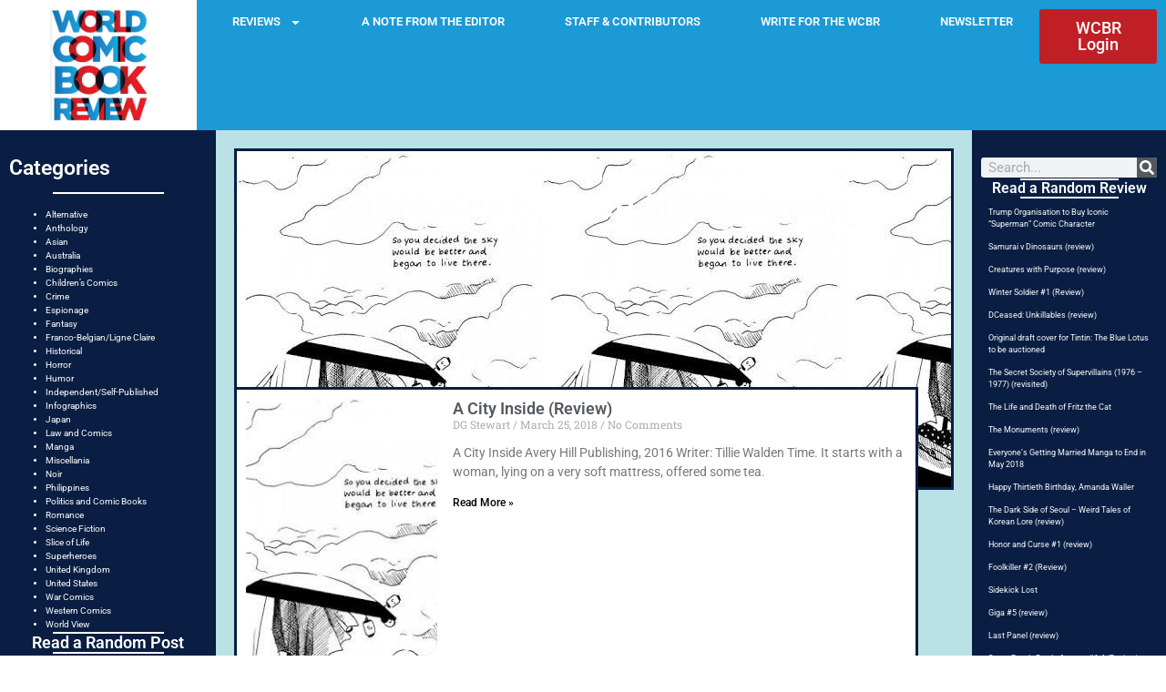

--- FILE ---
content_type: text/html; charset=UTF-8
request_url: https://www.worldcomicbookreview.com/tag/tillie-walden-time/
body_size: 28237
content:
<!doctype html>
<html lang="en-US">
<head>
	<meta charset="UTF-8">
	<meta name="viewport" content="width=device-width, initial-scale=1">
	<link rel="profile" href="https://gmpg.org/xfn/11">
	<title>tillie walden time  - World Comic Book Review</title>
<meta name="robots" content="follow, noindex">
<meta property="og:url" content="https://www.worldcomicbookreview.com/tag/tillie-walden-time/">
<meta property="og:site_name" content="World Comic Book Review">
<meta property="og:locale" content="en_US">
<meta property="og:type" content="object">
<meta property="og:title" content="tillie walden time  - World Comic Book Review">
<meta property="fb:pages" content="">
<meta property="fb:admins" content="">
<meta property="fb:app_id" content="">
<meta name="twitter:card" content="summary">
<meta name="twitter:site" content="">
<meta name="twitter:creator" content="">
<meta name="twitter:title" content="tillie walden time  - World Comic Book Review">
<link rel='dns-prefetch' href='//stats.wp.com' />
<link rel='dns-prefetch' href='//v0.wordpress.com' />
<link rel='dns-prefetch' href='//jetpack.wordpress.com' />
<link rel='dns-prefetch' href='//s0.wp.com' />
<link rel='dns-prefetch' href='//public-api.wordpress.com' />
<link rel='dns-prefetch' href='//0.gravatar.com' />
<link rel='dns-prefetch' href='//1.gravatar.com' />
<link rel='dns-prefetch' href='//2.gravatar.com' />
<link rel="alternate" type="application/rss+xml" title="World Comic Book Review &raquo; Feed" href="https://www.worldcomicbookreview.com/feed/" />
<link rel="alternate" type="application/rss+xml" title="World Comic Book Review &raquo; Comments Feed" href="https://www.worldcomicbookreview.com/comments/feed/" />
<link rel="alternate" type="application/rss+xml" title="World Comic Book Review &raquo; tillie walden time Tag Feed" href="https://www.worldcomicbookreview.com/tag/tillie-walden-time/feed/" />
<style id='wp-img-auto-sizes-contain-inline-css'>
img:is([sizes=auto i],[sizes^="auto," i]){contain-intrinsic-size:3000px 1500px}
/*# sourceURL=wp-img-auto-sizes-contain-inline-css */
</style>

<style id='wp-emoji-styles-inline-css'>

	img.wp-smiley, img.emoji {
		display: inline !important;
		border: none !important;
		box-shadow: none !important;
		height: 1em !important;
		width: 1em !important;
		margin: 0 0.07em !important;
		vertical-align: -0.1em !important;
		background: none !important;
		padding: 0 !important;
	}
/*# sourceURL=wp-emoji-styles-inline-css */
</style>
<link rel='stylesheet' id='wp-block-library-css' href='https://www.worldcomicbookreview.com/wp-includes/css/dist/block-library/style.min.css?ver=83b9fa240f2e2dc29fb5005a4c573cfd' media='all' />
<link rel='stylesheet' id='mediaelement-css' href='https://www.worldcomicbookreview.com/wp-includes/js/mediaelement/mediaelementplayer-legacy.min.css?ver=4.2.17' media='all' />
<link rel='stylesheet' id='wp-mediaelement-css' href='https://www.worldcomicbookreview.com/wp-includes/js/mediaelement/wp-mediaelement.min.css?ver=83b9fa240f2e2dc29fb5005a4c573cfd' media='all' />
<style id='jetpack-sharing-buttons-style-inline-css'>
.jetpack-sharing-buttons__services-list{display:flex;flex-direction:row;flex-wrap:wrap;gap:0;list-style-type:none;margin:5px;padding:0}.jetpack-sharing-buttons__services-list.has-small-icon-size{font-size:12px}.jetpack-sharing-buttons__services-list.has-normal-icon-size{font-size:16px}.jetpack-sharing-buttons__services-list.has-large-icon-size{font-size:24px}.jetpack-sharing-buttons__services-list.has-huge-icon-size{font-size:36px}@media print{.jetpack-sharing-buttons__services-list{display:none!important}}.editor-styles-wrapper .wp-block-jetpack-sharing-buttons{gap:0;padding-inline-start:0}ul.jetpack-sharing-buttons__services-list.has-background{padding:1.25em 2.375em}
/*# sourceURL=https://www.worldcomicbookreview.com/wp-content/plugins/jetpack/_inc/blocks/sharing-buttons/view.css */
</style>
<style id='global-styles-inline-css'>
:root{--wp--preset--aspect-ratio--square: 1;--wp--preset--aspect-ratio--4-3: 4/3;--wp--preset--aspect-ratio--3-4: 3/4;--wp--preset--aspect-ratio--3-2: 3/2;--wp--preset--aspect-ratio--2-3: 2/3;--wp--preset--aspect-ratio--16-9: 16/9;--wp--preset--aspect-ratio--9-16: 9/16;--wp--preset--color--black: #000000;--wp--preset--color--cyan-bluish-gray: #abb8c3;--wp--preset--color--white: #ffffff;--wp--preset--color--pale-pink: #f78da7;--wp--preset--color--vivid-red: #cf2e2e;--wp--preset--color--luminous-vivid-orange: #ff6900;--wp--preset--color--luminous-vivid-amber: #fcb900;--wp--preset--color--light-green-cyan: #7bdcb5;--wp--preset--color--vivid-green-cyan: #00d084;--wp--preset--color--pale-cyan-blue: #8ed1fc;--wp--preset--color--vivid-cyan-blue: #0693e3;--wp--preset--color--vivid-purple: #9b51e0;--wp--preset--gradient--vivid-cyan-blue-to-vivid-purple: linear-gradient(135deg,rgb(6,147,227) 0%,rgb(155,81,224) 100%);--wp--preset--gradient--light-green-cyan-to-vivid-green-cyan: linear-gradient(135deg,rgb(122,220,180) 0%,rgb(0,208,130) 100%);--wp--preset--gradient--luminous-vivid-amber-to-luminous-vivid-orange: linear-gradient(135deg,rgb(252,185,0) 0%,rgb(255,105,0) 100%);--wp--preset--gradient--luminous-vivid-orange-to-vivid-red: linear-gradient(135deg,rgb(255,105,0) 0%,rgb(207,46,46) 100%);--wp--preset--gradient--very-light-gray-to-cyan-bluish-gray: linear-gradient(135deg,rgb(238,238,238) 0%,rgb(169,184,195) 100%);--wp--preset--gradient--cool-to-warm-spectrum: linear-gradient(135deg,rgb(74,234,220) 0%,rgb(151,120,209) 20%,rgb(207,42,186) 40%,rgb(238,44,130) 60%,rgb(251,105,98) 80%,rgb(254,248,76) 100%);--wp--preset--gradient--blush-light-purple: linear-gradient(135deg,rgb(255,206,236) 0%,rgb(152,150,240) 100%);--wp--preset--gradient--blush-bordeaux: linear-gradient(135deg,rgb(254,205,165) 0%,rgb(254,45,45) 50%,rgb(107,0,62) 100%);--wp--preset--gradient--luminous-dusk: linear-gradient(135deg,rgb(255,203,112) 0%,rgb(199,81,192) 50%,rgb(65,88,208) 100%);--wp--preset--gradient--pale-ocean: linear-gradient(135deg,rgb(255,245,203) 0%,rgb(182,227,212) 50%,rgb(51,167,181) 100%);--wp--preset--gradient--electric-grass: linear-gradient(135deg,rgb(202,248,128) 0%,rgb(113,206,126) 100%);--wp--preset--gradient--midnight: linear-gradient(135deg,rgb(2,3,129) 0%,rgb(40,116,252) 100%);--wp--preset--font-size--small: 13px;--wp--preset--font-size--medium: 20px;--wp--preset--font-size--large: 36px;--wp--preset--font-size--x-large: 42px;--wp--preset--spacing--20: 0.44rem;--wp--preset--spacing--30: 0.67rem;--wp--preset--spacing--40: 1rem;--wp--preset--spacing--50: 1.5rem;--wp--preset--spacing--60: 2.25rem;--wp--preset--spacing--70: 3.38rem;--wp--preset--spacing--80: 5.06rem;--wp--preset--shadow--natural: 6px 6px 9px rgba(0, 0, 0, 0.2);--wp--preset--shadow--deep: 12px 12px 50px rgba(0, 0, 0, 0.4);--wp--preset--shadow--sharp: 6px 6px 0px rgba(0, 0, 0, 0.2);--wp--preset--shadow--outlined: 6px 6px 0px -3px rgb(255, 255, 255), 6px 6px rgb(0, 0, 0);--wp--preset--shadow--crisp: 6px 6px 0px rgb(0, 0, 0);}:root { --wp--style--global--content-size: 800px;--wp--style--global--wide-size: 1200px; }:where(body) { margin: 0; }.wp-site-blocks > .alignleft { float: left; margin-right: 2em; }.wp-site-blocks > .alignright { float: right; margin-left: 2em; }.wp-site-blocks > .aligncenter { justify-content: center; margin-left: auto; margin-right: auto; }:where(.wp-site-blocks) > * { margin-block-start: 24px; margin-block-end: 0; }:where(.wp-site-blocks) > :first-child { margin-block-start: 0; }:where(.wp-site-blocks) > :last-child { margin-block-end: 0; }:root { --wp--style--block-gap: 24px; }:root :where(.is-layout-flow) > :first-child{margin-block-start: 0;}:root :where(.is-layout-flow) > :last-child{margin-block-end: 0;}:root :where(.is-layout-flow) > *{margin-block-start: 24px;margin-block-end: 0;}:root :where(.is-layout-constrained) > :first-child{margin-block-start: 0;}:root :where(.is-layout-constrained) > :last-child{margin-block-end: 0;}:root :where(.is-layout-constrained) > *{margin-block-start: 24px;margin-block-end: 0;}:root :where(.is-layout-flex){gap: 24px;}:root :where(.is-layout-grid){gap: 24px;}.is-layout-flow > .alignleft{float: left;margin-inline-start: 0;margin-inline-end: 2em;}.is-layout-flow > .alignright{float: right;margin-inline-start: 2em;margin-inline-end: 0;}.is-layout-flow > .aligncenter{margin-left: auto !important;margin-right: auto !important;}.is-layout-constrained > .alignleft{float: left;margin-inline-start: 0;margin-inline-end: 2em;}.is-layout-constrained > .alignright{float: right;margin-inline-start: 2em;margin-inline-end: 0;}.is-layout-constrained > .aligncenter{margin-left: auto !important;margin-right: auto !important;}.is-layout-constrained > :where(:not(.alignleft):not(.alignright):not(.alignfull)){max-width: var(--wp--style--global--content-size);margin-left: auto !important;margin-right: auto !important;}.is-layout-constrained > .alignwide{max-width: var(--wp--style--global--wide-size);}body .is-layout-flex{display: flex;}.is-layout-flex{flex-wrap: wrap;align-items: center;}.is-layout-flex > :is(*, div){margin: 0;}body .is-layout-grid{display: grid;}.is-layout-grid > :is(*, div){margin: 0;}body{padding-top: 0px;padding-right: 0px;padding-bottom: 0px;padding-left: 0px;}a:where(:not(.wp-element-button)){text-decoration: underline;}:root :where(.wp-element-button, .wp-block-button__link){background-color: #32373c;border-width: 0;color: #fff;font-family: inherit;font-size: inherit;font-style: inherit;font-weight: inherit;letter-spacing: inherit;line-height: inherit;padding-top: calc(0.667em + 2px);padding-right: calc(1.333em + 2px);padding-bottom: calc(0.667em + 2px);padding-left: calc(1.333em + 2px);text-decoration: none;text-transform: inherit;}.has-black-color{color: var(--wp--preset--color--black) !important;}.has-cyan-bluish-gray-color{color: var(--wp--preset--color--cyan-bluish-gray) !important;}.has-white-color{color: var(--wp--preset--color--white) !important;}.has-pale-pink-color{color: var(--wp--preset--color--pale-pink) !important;}.has-vivid-red-color{color: var(--wp--preset--color--vivid-red) !important;}.has-luminous-vivid-orange-color{color: var(--wp--preset--color--luminous-vivid-orange) !important;}.has-luminous-vivid-amber-color{color: var(--wp--preset--color--luminous-vivid-amber) !important;}.has-light-green-cyan-color{color: var(--wp--preset--color--light-green-cyan) !important;}.has-vivid-green-cyan-color{color: var(--wp--preset--color--vivid-green-cyan) !important;}.has-pale-cyan-blue-color{color: var(--wp--preset--color--pale-cyan-blue) !important;}.has-vivid-cyan-blue-color{color: var(--wp--preset--color--vivid-cyan-blue) !important;}.has-vivid-purple-color{color: var(--wp--preset--color--vivid-purple) !important;}.has-black-background-color{background-color: var(--wp--preset--color--black) !important;}.has-cyan-bluish-gray-background-color{background-color: var(--wp--preset--color--cyan-bluish-gray) !important;}.has-white-background-color{background-color: var(--wp--preset--color--white) !important;}.has-pale-pink-background-color{background-color: var(--wp--preset--color--pale-pink) !important;}.has-vivid-red-background-color{background-color: var(--wp--preset--color--vivid-red) !important;}.has-luminous-vivid-orange-background-color{background-color: var(--wp--preset--color--luminous-vivid-orange) !important;}.has-luminous-vivid-amber-background-color{background-color: var(--wp--preset--color--luminous-vivid-amber) !important;}.has-light-green-cyan-background-color{background-color: var(--wp--preset--color--light-green-cyan) !important;}.has-vivid-green-cyan-background-color{background-color: var(--wp--preset--color--vivid-green-cyan) !important;}.has-pale-cyan-blue-background-color{background-color: var(--wp--preset--color--pale-cyan-blue) !important;}.has-vivid-cyan-blue-background-color{background-color: var(--wp--preset--color--vivid-cyan-blue) !important;}.has-vivid-purple-background-color{background-color: var(--wp--preset--color--vivid-purple) !important;}.has-black-border-color{border-color: var(--wp--preset--color--black) !important;}.has-cyan-bluish-gray-border-color{border-color: var(--wp--preset--color--cyan-bluish-gray) !important;}.has-white-border-color{border-color: var(--wp--preset--color--white) !important;}.has-pale-pink-border-color{border-color: var(--wp--preset--color--pale-pink) !important;}.has-vivid-red-border-color{border-color: var(--wp--preset--color--vivid-red) !important;}.has-luminous-vivid-orange-border-color{border-color: var(--wp--preset--color--luminous-vivid-orange) !important;}.has-luminous-vivid-amber-border-color{border-color: var(--wp--preset--color--luminous-vivid-amber) !important;}.has-light-green-cyan-border-color{border-color: var(--wp--preset--color--light-green-cyan) !important;}.has-vivid-green-cyan-border-color{border-color: var(--wp--preset--color--vivid-green-cyan) !important;}.has-pale-cyan-blue-border-color{border-color: var(--wp--preset--color--pale-cyan-blue) !important;}.has-vivid-cyan-blue-border-color{border-color: var(--wp--preset--color--vivid-cyan-blue) !important;}.has-vivid-purple-border-color{border-color: var(--wp--preset--color--vivid-purple) !important;}.has-vivid-cyan-blue-to-vivid-purple-gradient-background{background: var(--wp--preset--gradient--vivid-cyan-blue-to-vivid-purple) !important;}.has-light-green-cyan-to-vivid-green-cyan-gradient-background{background: var(--wp--preset--gradient--light-green-cyan-to-vivid-green-cyan) !important;}.has-luminous-vivid-amber-to-luminous-vivid-orange-gradient-background{background: var(--wp--preset--gradient--luminous-vivid-amber-to-luminous-vivid-orange) !important;}.has-luminous-vivid-orange-to-vivid-red-gradient-background{background: var(--wp--preset--gradient--luminous-vivid-orange-to-vivid-red) !important;}.has-very-light-gray-to-cyan-bluish-gray-gradient-background{background: var(--wp--preset--gradient--very-light-gray-to-cyan-bluish-gray) !important;}.has-cool-to-warm-spectrum-gradient-background{background: var(--wp--preset--gradient--cool-to-warm-spectrum) !important;}.has-blush-light-purple-gradient-background{background: var(--wp--preset--gradient--blush-light-purple) !important;}.has-blush-bordeaux-gradient-background{background: var(--wp--preset--gradient--blush-bordeaux) !important;}.has-luminous-dusk-gradient-background{background: var(--wp--preset--gradient--luminous-dusk) !important;}.has-pale-ocean-gradient-background{background: var(--wp--preset--gradient--pale-ocean) !important;}.has-electric-grass-gradient-background{background: var(--wp--preset--gradient--electric-grass) !important;}.has-midnight-gradient-background{background: var(--wp--preset--gradient--midnight) !important;}.has-small-font-size{font-size: var(--wp--preset--font-size--small) !important;}.has-medium-font-size{font-size: var(--wp--preset--font-size--medium) !important;}.has-large-font-size{font-size: var(--wp--preset--font-size--large) !important;}.has-x-large-font-size{font-size: var(--wp--preset--font-size--x-large) !important;}
:root :where(.wp-block-pullquote){font-size: 1.5em;line-height: 1.6;}
/*# sourceURL=global-styles-inline-css */
</style>
<link rel='stylesheet' id='hello-elementor-css' href='https://www.worldcomicbookreview.com/wp-content/themes/hello-elementor/assets/css/reset.css?ver=3.4.5' media='all' />
<link rel='stylesheet' id='hello-elementor-theme-style-css' href='https://www.worldcomicbookreview.com/wp-content/themes/hello-elementor/assets/css/theme.css?ver=3.4.5' media='all' />
<link rel='stylesheet' id='hello-elementor-header-footer-css' href='https://www.worldcomicbookreview.com/wp-content/themes/hello-elementor/assets/css/header-footer.css?ver=3.4.5' media='all' />
<link rel='stylesheet' id='e-animation-pulse-shrink-css' href='https://www.worldcomicbookreview.com/wp-content/plugins/elementor/assets/lib/animations/styles/e-animation-pulse-shrink.min.css?ver=3.34.1' media='all' />
<link rel='stylesheet' id='e-animation-bounceIn-css' href='https://www.worldcomicbookreview.com/wp-content/plugins/elementor/assets/lib/animations/styles/bounceIn.min.css?ver=3.34.1' media='all' />
<link rel='stylesheet' id='elementor-frontend-css' href='https://www.worldcomicbookreview.com/wp-content/uploads/elementor/css/custom-frontend.min.css?ver=1768611597' media='all' />
<style id='elementor-frontend-inline-css'>
.elementor-kit-36624{--e-global-color-primary:#6EC1E4;--e-global-color-secondary:#54595F;--e-global-color-text:#7A7A7A;--e-global-color-accent:#61CE70;--e-global-color-137e6253:#4054B2;--e-global-color-7a265ed5:#23A455;--e-global-color-56b1da3c:#000;--e-global-color-11f42443:#FFF;--e-global-typography-primary-font-family:"Roboto";--e-global-typography-primary-font-weight:600;--e-global-typography-secondary-font-family:"Roboto Slab";--e-global-typography-secondary-font-weight:400;--e-global-typography-text-font-family:"Roboto";--e-global-typography-text-font-weight:400;--e-global-typography-accent-font-family:"Roboto";--e-global-typography-accent-font-weight:500;}.elementor-kit-36624 e-page-transition{background-color:#FFBC7D;}.elementor-section.elementor-section-boxed > .elementor-container{max-width:1140px;}.e-con{--container-max-width:1140px;}{}h1.entry-title{display:var(--page-title-display);}@media(max-width:1280px){.elementor-section.elementor-section-boxed > .elementor-container{max-width:1024px;}.e-con{--container-max-width:1024px;}}@media(max-width:767px){.elementor-section.elementor-section-boxed > .elementor-container{max-width:767px;}.e-con{--container-max-width:767px;}}
.elementor-39779 .elementor-element.elementor-element-7720e6e{--display:flex;--min-height:150px;--flex-direction:row;--container-widget-width:calc( ( 1 - var( --container-widget-flex-grow ) ) * 100% );--container-widget-height:100%;--container-widget-flex-grow:1;--container-widget-align-self:stretch;--flex-wrap-mobile:wrap;--justify-content:center;--align-items:center;--gap:0px 0px;--row-gap:0px;--column-gap:0px;--flex-wrap:nowrap;--margin-top:0px;--margin-bottom:0px;--margin-left:0px;--margin-right:0px;--padding-top:0px;--padding-bottom:0px;--padding-left:0px;--padding-right:0px;}.elementor-39779 .elementor-element.elementor-element-7720e6e:not(.elementor-motion-effects-element-type-background), .elementor-39779 .elementor-element.elementor-element-7720e6e > .elementor-motion-effects-container > .elementor-motion-effects-layer{background-color:#1B9AD5;}.elementor-39779 .elementor-element.elementor-element-1727b5b{--display:flex;--flex-direction:row;--container-widget-width:initial;--container-widget-height:100%;--container-widget-flex-grow:1;--container-widget-align-self:stretch;--flex-wrap-mobile:wrap;--margin-top:0px;--margin-bottom:0px;--margin-left:0px;--margin-right:0px;--padding-top:0px;--padding-bottom:0px;--padding-left:0px;--padding-right:0px;}.elementor-39779 .elementor-element.elementor-element-903659c{--display:flex;--justify-content:center;--gap:0px 0px;--row-gap:0px;--column-gap:0px;}.elementor-39779 .elementor-element.elementor-element-903659c:not(.elementor-motion-effects-element-type-background), .elementor-39779 .elementor-element.elementor-element-903659c > .elementor-motion-effects-container > .elementor-motion-effects-layer{background-color:#FFFFFF;}.elementor-widget-theme-site-logo .widget-image-caption{color:var( --e-global-color-text );font-family:var( --e-global-typography-text-font-family ), Sans-serif;font-weight:var( --e-global-typography-text-font-weight );}.elementor-39779 .elementor-element.elementor-element-2423da0 img{width:54%;}.elementor-39779 .elementor-element.elementor-element-37eb19c{--display:flex;--flex-direction:row;--container-widget-width:calc( ( 1 - var( --container-widget-flex-grow ) ) * 100% );--container-widget-height:100%;--container-widget-flex-grow:1;--container-widget-align-self:stretch;--flex-wrap-mobile:wrap;--justify-content:space-evenly;--align-items:center;--margin-top:0px;--margin-bottom:0px;--margin-left:0px;--margin-right:0px;}.elementor-39779 .elementor-element.elementor-element-37eb19c:not(.elementor-motion-effects-element-type-background), .elementor-39779 .elementor-element.elementor-element-37eb19c > .elementor-motion-effects-container > .elementor-motion-effects-layer{background-color:#1B9AD5;}.elementor-widget-nav-menu .elementor-nav-menu .elementor-item{font-family:var( --e-global-typography-primary-font-family ), Sans-serif;font-weight:var( --e-global-typography-primary-font-weight );}.elementor-widget-nav-menu .elementor-nav-menu--main .elementor-item{color:var( --e-global-color-text );fill:var( --e-global-color-text );}.elementor-widget-nav-menu .elementor-nav-menu--main .elementor-item:hover,
					.elementor-widget-nav-menu .elementor-nav-menu--main .elementor-item.elementor-item-active,
					.elementor-widget-nav-menu .elementor-nav-menu--main .elementor-item.highlighted,
					.elementor-widget-nav-menu .elementor-nav-menu--main .elementor-item:focus{color:var( --e-global-color-accent );fill:var( --e-global-color-accent );}.elementor-widget-nav-menu .elementor-nav-menu--main:not(.e--pointer-framed) .elementor-item:before,
					.elementor-widget-nav-menu .elementor-nav-menu--main:not(.e--pointer-framed) .elementor-item:after{background-color:var( --e-global-color-accent );}.elementor-widget-nav-menu .e--pointer-framed .elementor-item:before,
					.elementor-widget-nav-menu .e--pointer-framed .elementor-item:after{border-color:var( --e-global-color-accent );}.elementor-widget-nav-menu{--e-nav-menu-divider-color:var( --e-global-color-text );}.elementor-widget-nav-menu .elementor-nav-menu--dropdown .elementor-item, .elementor-widget-nav-menu .elementor-nav-menu--dropdown  .elementor-sub-item{font-family:var( --e-global-typography-accent-font-family ), Sans-serif;font-weight:var( --e-global-typography-accent-font-weight );}.elementor-39779 .elementor-element.elementor-element-e3bbf54{width:100%;max-width:100%;}.elementor-39779 .elementor-element.elementor-element-e3bbf54 .elementor-menu-toggle{margin:0 auto;background-color:#FFFFFF;}.elementor-39779 .elementor-element.elementor-element-e3bbf54 .elementor-nav-menu .elementor-item{font-family:"Roboto", Sans-serif;font-size:14px;font-weight:600;}.elementor-39779 .elementor-element.elementor-element-e3bbf54 .elementor-nav-menu--main .elementor-item{color:#FFFFFF;fill:#FFFFFF;}.elementor-39779 .elementor-element.elementor-element-e3bbf54 .elementor-nav-menu--main .elementor-item:hover,
					.elementor-39779 .elementor-element.elementor-element-e3bbf54 .elementor-nav-menu--main .elementor-item.elementor-item-active,
					.elementor-39779 .elementor-element.elementor-element-e3bbf54 .elementor-nav-menu--main .elementor-item.highlighted,
					.elementor-39779 .elementor-element.elementor-element-e3bbf54 .elementor-nav-menu--main .elementor-item:focus{color:#C02025;fill:#C02025;}.elementor-39779 .elementor-element.elementor-element-e3bbf54 .elementor-nav-menu--dropdown a, .elementor-39779 .elementor-element.elementor-element-e3bbf54 .elementor-menu-toggle{color:#FFFFFF;fill:#FFFFFF;}.elementor-39779 .elementor-element.elementor-element-e3bbf54 .elementor-nav-menu--dropdown{background-color:#1B9AD5;}.elementor-39779 .elementor-element.elementor-element-e3bbf54 .elementor-nav-menu--dropdown a:hover,
					.elementor-39779 .elementor-element.elementor-element-e3bbf54 .elementor-nav-menu--dropdown a:focus,
					.elementor-39779 .elementor-element.elementor-element-e3bbf54 .elementor-nav-menu--dropdown a.elementor-item-active,
					.elementor-39779 .elementor-element.elementor-element-e3bbf54 .elementor-nav-menu--dropdown a.highlighted,
					.elementor-39779 .elementor-element.elementor-element-e3bbf54 .elementor-menu-toggle:hover,
					.elementor-39779 .elementor-element.elementor-element-e3bbf54 .elementor-menu-toggle:focus{color:#1B9AD5;}.elementor-39779 .elementor-element.elementor-element-e3bbf54 .elementor-nav-menu--dropdown a:hover,
					.elementor-39779 .elementor-element.elementor-element-e3bbf54 .elementor-nav-menu--dropdown a:focus,
					.elementor-39779 .elementor-element.elementor-element-e3bbf54 .elementor-nav-menu--dropdown a.elementor-item-active,
					.elementor-39779 .elementor-element.elementor-element-e3bbf54 .elementor-nav-menu--dropdown a.highlighted{background-color:#033750;}.elementor-39779 .elementor-element.elementor-element-e3bbf54 .elementor-nav-menu--dropdown .elementor-item, .elementor-39779 .elementor-element.elementor-element-e3bbf54 .elementor-nav-menu--dropdown  .elementor-sub-item{font-family:"Roboto", Sans-serif;font-size:14px;font-weight:500;}.elementor-39779 .elementor-element.elementor-element-e3bbf54 div.elementor-menu-toggle{color:#1B9AD5;}.elementor-39779 .elementor-element.elementor-element-e3bbf54 div.elementor-menu-toggle svg{fill:#1B9AD5;}.elementor-widget-button .elementor-button{background-color:var( --e-global-color-accent );font-family:var( --e-global-typography-accent-font-family ), Sans-serif;font-weight:var( --e-global-typography-accent-font-weight );}.elementor-39779 .elementor-element.elementor-element-d0aea69 .elementor-button{background-color:#C02025;font-family:"Roboto", Sans-serif;font-size:18px;font-weight:500;}.elementor-theme-builder-content-area{height:400px;}.elementor-location-header:before, .elementor-location-footer:before{content:"";display:table;clear:both;}@media(max-width:1280px){.elementor-39779 .elementor-element.elementor-element-7720e6e{--min-height:59px;}.elementor-39779 .elementor-element.elementor-element-e3bbf54 .elementor-nav-menu .elementor-item{font-size:13px;}.elementor-39779 .elementor-element.elementor-element-e3bbf54 .elementor-nav-menu--main .elementor-item{padding-left:4px;padding-right:4px;padding-top:4px;padding-bottom:4px;}.elementor-39779 .elementor-element.elementor-element-e3bbf54{--e-nav-menu-horizontal-menu-item-margin:calc( 7px / 2 );}.elementor-39779 .elementor-element.elementor-element-e3bbf54 .elementor-nav-menu--main:not(.elementor-nav-menu--layout-horizontal) .elementor-nav-menu > li:not(:last-child){margin-bottom:7px;}}@media(max-width:767px){.elementor-39779 .elementor-element.elementor-element-2423da0 img{width:59%;}}@media(min-width:768px){.elementor-39779 .elementor-element.elementor-element-903659c{--width:20%;}}
.elementor-39950 .elementor-element.elementor-element-3a23508{--display:flex;--flex-direction:row;--container-widget-width:calc( ( 1 - var( --container-widget-flex-grow ) ) * 100% );--container-widget-height:100%;--container-widget-flex-grow:1;--container-widget-align-self:stretch;--flex-wrap-mobile:wrap;--align-items:stretch;--gap:5% 5%;--row-gap:5%;--column-gap:5%;border-style:solid;--border-style:solid;border-width:5px 0px 0px 0px;--border-top-width:5px;--border-right-width:0px;--border-bottom-width:0px;--border-left-width:0px;border-color:#FFFFFF;--border-color:#FFFFFF;--padding-top:2%;--padding-bottom:2%;--padding-left:2%;--padding-right:2%;}.elementor-39950 .elementor-element.elementor-element-3a23508:not(.elementor-motion-effects-element-type-background), .elementor-39950 .elementor-element.elementor-element-3a23508 > .elementor-motion-effects-container > .elementor-motion-effects-layer{background-color:#091E42;}.elementor-39950 .elementor-element.elementor-element-306e0332{--display:flex;--flex-direction:column;--container-widget-width:100%;--container-widget-height:initial;--container-widget-flex-grow:0;--container-widget-align-self:initial;--flex-wrap-mobile:wrap;--gap:20px 20px;--row-gap:20px;--column-gap:20px;--padding-top:0%;--padding-bottom:0%;--padding-left:0%;--padding-right:0%;}.elementor-widget-image .widget-image-caption{color:var( --e-global-color-text );font-family:var( --e-global-typography-text-font-family ), Sans-serif;font-weight:var( --e-global-typography-text-font-weight );}.elementor-39950 .elementor-element.elementor-element-3caa95db{text-align:start;}.elementor-39950 .elementor-element.elementor-element-3caa95db img{width:85px;}.elementor-widget-text-editor{font-family:var( --e-global-typography-text-font-family ), Sans-serif;font-weight:var( --e-global-typography-text-font-weight );color:var( --e-global-color-text );}.elementor-widget-text-editor.elementor-drop-cap-view-stacked .elementor-drop-cap{background-color:var( --e-global-color-primary );}.elementor-widget-text-editor.elementor-drop-cap-view-framed .elementor-drop-cap, .elementor-widget-text-editor.elementor-drop-cap-view-default .elementor-drop-cap{color:var( --e-global-color-primary );border-color:var( --e-global-color-primary );}.elementor-39950 .elementor-element.elementor-element-69c062ec{font-family:"Poppins", Sans-serif;font-size:14px;font-weight:300;text-transform:none;font-style:normal;text-decoration:none;line-height:22px;letter-spacing:0.76px;word-spacing:0px;color:#FFFFFF;}.elementor-39950 .elementor-element.elementor-element-70a0e560{--display:flex;--flex-direction:column;--container-widget-width:calc( ( 1 - var( --container-widget-flex-grow ) ) * 100% );--container-widget-height:initial;--container-widget-flex-grow:0;--container-widget-align-self:initial;--flex-wrap-mobile:wrap;--align-items:flex-start;--gap:20px 20px;--row-gap:20px;--column-gap:20px;--flex-wrap:wrap;--align-content:flex-start;--padding-top:0px;--padding-bottom:0px;--padding-left:0px;--padding-right:0px;}.elementor-widget-heading .elementor-heading-title{font-family:var( --e-global-typography-primary-font-family ), Sans-serif;font-weight:var( --e-global-typography-primary-font-weight );color:var( --e-global-color-primary );}.elementor-39950 .elementor-element.elementor-element-6e565010 .elementor-heading-title{font-family:"Nanum Gothic", Sans-serif;font-size:16px;font-weight:900;text-transform:uppercase;font-style:normal;text-decoration:none;line-height:19px;letter-spacing:0.87px;word-spacing:0px;color:#FFFFFF;}.elementor-39950 .elementor-element.elementor-element-c0063dd{columns:1;font-family:"Roboto", Sans-serif;font-weight:400;}.elementor-39950 .elementor-element.elementor-element-4159de22{--display:flex;--flex-direction:column;--container-widget-width:100%;--container-widget-height:initial;--container-widget-flex-grow:0;--container-widget-align-self:initial;--flex-wrap-mobile:wrap;--gap:20px 20px;--row-gap:20px;--column-gap:20px;--padding-top:0px;--padding-bottom:0px;--padding-left:0px;--padding-right:0px;}.elementor-39950 .elementor-element.elementor-element-6317817b .elementor-heading-title{font-family:"Nanum Gothic", Sans-serif;font-size:16px;font-weight:900;text-transform:uppercase;font-style:normal;text-decoration:none;line-height:19px;letter-spacing:0.87px;word-spacing:0px;color:#FFFFFF;}.elementor-39950 .elementor-element.elementor-element-a300272{--grid-template-columns:repeat(0, auto);text-align:left;--grid-column-gap:5px;--grid-row-gap:0px;}.elementor-39950 .elementor-element.elementor-element-2681c6e2{--display:flex;--flex-direction:column;--container-widget-width:100%;--container-widget-height:initial;--container-widget-flex-grow:0;--container-widget-align-self:initial;--flex-wrap-mobile:wrap;--gap:20px 20px;--row-gap:20px;--column-gap:20px;--padding-top:0px;--padding-bottom:0px;--padding-left:0px;--padding-right:0px;}.elementor-39950 .elementor-element.elementor-element-4698b353 .elementor-heading-title{font-family:"Nanum Gothic", Sans-serif;font-size:16px;font-weight:900;text-transform:uppercase;font-style:normal;text-decoration:none;line-height:19px;letter-spacing:0.87px;word-spacing:0px;color:#FFFFFF;}.elementor-39950 .elementor-element.elementor-element-667a9a8{font-family:"Poppins", Sans-serif;font-size:14px;font-weight:300;text-transform:none;font-style:normal;text-decoration:none;line-height:22px;letter-spacing:0.76px;word-spacing:0px;color:#DADADA;}.elementor-39950 .elementor-element.elementor-element-2b756d7{--display:flex;--flex-direction:row;--container-widget-width:initial;--container-widget-height:100%;--container-widget-flex-grow:1;--container-widget-align-self:stretch;--flex-wrap-mobile:wrap;--justify-content:center;}.elementor-39950 .elementor-element.elementor-element-2b756d7:not(.elementor-motion-effects-element-type-background), .elementor-39950 .elementor-element.elementor-element-2b756d7 > .elementor-motion-effects-container > .elementor-motion-effects-layer{background-color:#000000;}.elementor-39950 .elementor-element.elementor-element-09a1927{color:#FFFFFF;}.elementor-theme-builder-content-area{height:400px;}.elementor-location-header:before, .elementor-location-footer:before{content:"";display:table;clear:both;}@media(max-width:1280px){.elementor-39950 .elementor-element.elementor-element-3a23508{--justify-content:flex-start;--align-items:flex-start;--container-widget-width:calc( ( 1 - var( --container-widget-flex-grow ) ) * 100% );--gap:0px 0px;--row-gap:0px;--column-gap:0px;--flex-wrap:wrap;--margin-top:0px;--margin-bottom:0px;--margin-left:0px;--margin-right:0px;--padding-top:3%;--padding-bottom:3%;--padding-left:3%;--padding-right:3%;}.elementor-39950 .elementor-element.elementor-element-306e0332{--margin-top:0%;--margin-bottom:0%;--margin-left:0%;--margin-right:0%;}.elementor-39950 .elementor-element.elementor-element-69c062ec{margin:0px 0px calc(var(--kit-widget-spacing, 0px) + 0px) 0px;}.elementor-39950 .elementor-element.elementor-element-70a0e560{--margin-top:0%;--margin-bottom:0%;--margin-left:0%;--margin-right:0%;}.elementor-39950 .elementor-element.elementor-element-6e565010 .elementor-heading-title{font-size:14px;}.elementor-39950 .elementor-element.elementor-element-4159de22{--margin-top:0px;--margin-bottom:0px;--margin-left:0px;--margin-right:0px;}.elementor-39950 .elementor-element.elementor-element-6317817b .elementor-heading-title{font-size:14px;}.elementor-39950 .elementor-element.elementor-element-2681c6e2{--margin-top:0%;--margin-bottom:0%;--margin-left:0%;--margin-right:0%;}.elementor-39950 .elementor-element.elementor-element-4698b353 .elementor-heading-title{font-size:14px;}.elementor-39950 .elementor-element.elementor-element-667a9a8{margin:0px 0px calc(var(--kit-widget-spacing, 0px) + 0px) 0px;}}@media(max-width:767px){.elementor-39950 .elementor-element.elementor-element-3a23508{--gap:40px 40px;--row-gap:40px;--column-gap:40px;--margin-top:20%;--margin-bottom:5%;--margin-left:0%;--margin-right:0%;--padding-top:0%;--padding-bottom:0%;--padding-left:5%;--padding-right:5%;}.elementor-39950 .elementor-element.elementor-element-306e0332{--margin-top:0px;--margin-bottom:0px;--margin-left:0px;--margin-right:0px;}.elementor-39950 .elementor-element.elementor-element-69c062ec{font-size:12px;}.elementor-39950 .elementor-element.elementor-element-2681c6e2{--margin-top:0px;--margin-bottom:0px;--margin-left:0px;--margin-right:0px;}.elementor-39950 .elementor-element.elementor-element-667a9a8{font-size:12px;}}@media(min-width:768px){.elementor-39950 .elementor-element.elementor-element-306e0332{--width:40%;}.elementor-39950 .elementor-element.elementor-element-70a0e560{--width:30%;}.elementor-39950 .elementor-element.elementor-element-4159de22{--width:25%;}.elementor-39950 .elementor-element.elementor-element-2681c6e2{--width:35%;}}@media(max-width:1280px) and (min-width:768px){.elementor-39950 .elementor-element.elementor-element-306e0332{--width:25%;}.elementor-39950 .elementor-element.elementor-element-70a0e560{--width:25%;}.elementor-39950 .elementor-element.elementor-element-4159de22{--width:25%;}.elementor-39950 .elementor-element.elementor-element-2681c6e2{--width:25%;}}
.elementor-40065 .elementor-element.elementor-element-70ec86d{--display:flex;--flex-direction:row;--container-widget-width:initial;--container-widget-height:100%;--container-widget-flex-grow:1;--container-widget-align-self:stretch;--flex-wrap-mobile:wrap;--gap:0px 0px;--row-gap:0px;--column-gap:0px;--padding-top:0px;--padding-bottom:0px;--padding-left:0px;--padding-right:0px;}.elementor-40065 .elementor-element.elementor-element-70ec86d:not(.elementor-motion-effects-element-type-background), .elementor-40065 .elementor-element.elementor-element-70ec86d > .elementor-motion-effects-container > .elementor-motion-effects-layer{background-color:#BAE2E6;}.elementor-40065 .elementor-element.elementor-element-b765bac{--display:flex;--flex-direction:column;--container-widget-width:calc( ( 1 - var( --container-widget-flex-grow ) ) * 100% );--container-widget-height:initial;--container-widget-flex-grow:0;--container-widget-align-self:initial;--flex-wrap-mobile:wrap;--justify-content:flex-start;--align-items:center;}.elementor-40065 .elementor-element.elementor-element-b765bac:not(.elementor-motion-effects-element-type-background), .elementor-40065 .elementor-element.elementor-element-b765bac > .elementor-motion-effects-container > .elementor-motion-effects-layer{background-color:#091E42;}.elementor-widget-heading .elementor-heading-title{font-family:var( --e-global-typography-primary-font-family ), Sans-serif;font-weight:var( --e-global-typography-primary-font-weight );color:var( --e-global-color-primary );}.elementor-40065 .elementor-element.elementor-element-6e29c32{margin:20px 0px calc(var(--kit-widget-spacing, 0px) + 0px) 0px;}.elementor-40065 .elementor-element.elementor-element-6e29c32 .elementor-heading-title{font-family:"Roboto", Sans-serif;font-weight:600;color:#FFFFFF;}.elementor-widget-divider{--divider-color:var( --e-global-color-secondary );}.elementor-widget-divider .elementor-divider__text{color:var( --e-global-color-secondary );font-family:var( --e-global-typography-secondary-font-family ), Sans-serif;font-weight:var( --e-global-typography-secondary-font-weight );}.elementor-widget-divider.elementor-view-stacked .elementor-icon{background-color:var( --e-global-color-secondary );}.elementor-widget-divider.elementor-view-framed .elementor-icon, .elementor-widget-divider.elementor-view-default .elementor-icon{color:var( --e-global-color-secondary );border-color:var( --e-global-color-secondary );}.elementor-widget-divider.elementor-view-framed .elementor-icon, .elementor-widget-divider.elementor-view-default .elementor-icon svg{fill:var( --e-global-color-secondary );}.elementor-40065 .elementor-element.elementor-element-9211985{--divider-border-style:solid;--divider-color:#FFFFFF;--divider-border-width:2px;}.elementor-40065 .elementor-element.elementor-element-9211985 .elementor-divider-separator{width:56%;margin:0 auto;margin-center:0;}.elementor-40065 .elementor-element.elementor-element-9211985 .elementor-divider{text-align:center;padding-block-start:15px;padding-block-end:15px;}.elementor-widget-text-editor{font-family:var( --e-global-typography-text-font-family ), Sans-serif;font-weight:var( --e-global-typography-text-font-weight );color:var( --e-global-color-text );}.elementor-widget-text-editor.elementor-drop-cap-view-stacked .elementor-drop-cap{background-color:var( --e-global-color-primary );}.elementor-widget-text-editor.elementor-drop-cap-view-framed .elementor-drop-cap, .elementor-widget-text-editor.elementor-drop-cap-view-default .elementor-drop-cap{color:var( --e-global-color-primary );border-color:var( --e-global-color-primary );}.elementor-40065 .elementor-element.elementor-element-7bef99b{font-family:"Roboto", Sans-serif;font-weight:400;color:#FFFFFF;}.elementor-40065 .elementor-element.elementor-element-b5e2d64{--divider-border-style:solid;--divider-color:#FFFFFF;--divider-border-width:2px;}.elementor-40065 .elementor-element.elementor-element-b5e2d64 .elementor-divider-separator{width:56%;margin:0 auto;margin-center:0;}.elementor-40065 .elementor-element.elementor-element-b5e2d64 .elementor-divider{text-align:center;padding-block-start:1px;padding-block-end:1px;}.elementor-40065 .elementor-element.elementor-element-55041a9{margin:0px 0px calc(var(--kit-widget-spacing, 0px) + 0px) 0px;text-align:center;}.elementor-40065 .elementor-element.elementor-element-55041a9 .elementor-heading-title{font-family:"Roboto", Sans-serif;font-size:21px;font-weight:600;color:#FFFFFF;}.elementor-40065 .elementor-element.elementor-element-c141643{--divider-border-style:solid;--divider-color:#FFFFFF;--divider-border-width:2px;}.elementor-40065 .elementor-element.elementor-element-c141643 .elementor-divider-separator{width:56%;margin:0 auto;margin-center:0;}.elementor-40065 .elementor-element.elementor-element-c141643 .elementor-divider{text-align:center;padding-block-start:1px;padding-block-end:1px;}.elementor-widget-posts .elementor-button{background-color:var( --e-global-color-accent );font-family:var( --e-global-typography-accent-font-family ), Sans-serif;font-weight:var( --e-global-typography-accent-font-weight );}.elementor-widget-posts .elementor-post__title, .elementor-widget-posts .elementor-post__title a{color:var( --e-global-color-secondary );font-family:var( --e-global-typography-primary-font-family ), Sans-serif;font-weight:var( --e-global-typography-primary-font-weight );}.elementor-widget-posts .elementor-post__meta-data{font-family:var( --e-global-typography-secondary-font-family ), Sans-serif;font-weight:var( --e-global-typography-secondary-font-weight );}.elementor-widget-posts .elementor-post__excerpt p{font-family:var( --e-global-typography-text-font-family ), Sans-serif;font-weight:var( --e-global-typography-text-font-weight );}.elementor-widget-posts .elementor-post__read-more{color:var( --e-global-color-accent );}.elementor-widget-posts a.elementor-post__read-more{font-family:var( --e-global-typography-accent-font-family ), Sans-serif;font-weight:var( --e-global-typography-accent-font-weight );}.elementor-widget-posts .elementor-post__card .elementor-post__badge{background-color:var( --e-global-color-accent );font-family:var( --e-global-typography-accent-font-family ), Sans-serif;font-weight:var( --e-global-typography-accent-font-weight );}.elementor-widget-posts .elementor-pagination{font-family:var( --e-global-typography-secondary-font-family ), Sans-serif;font-weight:var( --e-global-typography-secondary-font-weight );}.elementor-widget-posts .e-load-more-message{font-family:var( --e-global-typography-secondary-font-family ), Sans-serif;font-weight:var( --e-global-typography-secondary-font-weight );}.elementor-40065 .elementor-element.elementor-element-a0a7d55{--grid-row-gap:0px;--grid-column-gap:25px;}.elementor-40065 .elementor-element.elementor-element-a0a7d55 > .elementor-widget-container{padding:8px 8px 8px 8px;}.elementor-40065 .elementor-element.elementor-element-a0a7d55 .elementor-posts-container .elementor-post__thumbnail{padding-bottom:calc( 1.23 * 100% );}.elementor-40065 .elementor-element.elementor-element-a0a7d55:after{content:"1.23";}.elementor-40065 .elementor-element.elementor-element-a0a7d55 .elementor-post__thumbnail__link{width:100%;}.elementor-40065 .elementor-element.elementor-element-a0a7d55 .elementor-post{padding:10px 10px 10px 10px;background-color:#FFFFFF;}.elementor-40065 .elementor-element.elementor-element-a0a7d55.elementor-posts--thumbnail-left .elementor-post__thumbnail__link{margin-right:20px;}.elementor-40065 .elementor-element.elementor-element-a0a7d55.elementor-posts--thumbnail-right .elementor-post__thumbnail__link{margin-left:20px;}.elementor-40065 .elementor-element.elementor-element-a0a7d55.elementor-posts--thumbnail-top .elementor-post__thumbnail__link{margin-bottom:20px;}.elementor-40065 .elementor-element.elementor-element-a0a7d55 .elementor-post__title, .elementor-40065 .elementor-element.elementor-element-a0a7d55 .elementor-post__title a{color:#020000;font-family:"Roboto", Sans-serif;font-size:17px;font-weight:bold;}.elementor-40065 .elementor-element.elementor-element-a0a7d55 .elementor-post__title{margin-bottom:12px;}.elementor-40065 .elementor-element.elementor-element-c18607b{--display:flex;--justify-content:flex-start;--align-items:center;--container-widget-width:calc( ( 1 - var( --container-widget-flex-grow ) ) * 100% );--gap:0px 0px;--row-gap:0px;--column-gap:0px;--margin-top:0px;--margin-bottom:0px;--margin-left:0px;--margin-right:0px;}.elementor-40065 .elementor-element.elementor-element-4aae0a1{--display:flex;--flex-direction:column;--container-widget-width:calc( ( 1 - var( --container-widget-flex-grow ) ) * 100% );--container-widget-height:initial;--container-widget-flex-grow:0;--container-widget-align-self:initial;--flex-wrap-mobile:wrap;--align-items:center;--flex-wrap:wrap;}.elementor-40065 .elementor-element.elementor-element-65b5a82{--display:flex;--min-height:375px;--justify-content:center;--overlay-opacity:0.23;--overlay-mix-blend-mode:multiply;border-style:solid;--border-style:solid;border-width:3px 3px 3px 3px;--border-top-width:3px;--border-right-width:3px;--border-bottom-width:3px;--border-left-width:3px;border-color:#091E42;--border-color:#091E42;}.elementor-40065 .elementor-element.elementor-element-65b5a82:not(.elementor-motion-effects-element-type-background), .elementor-40065 .elementor-element.elementor-element-65b5a82 > .elementor-motion-effects-container > .elementor-motion-effects-layer{background-color:#FFFFFF;}.elementor-40065 .elementor-element.elementor-element-65b5a82::before, .elementor-40065 .elementor-element.elementor-element-65b5a82 > .elementor-background-video-container::before, .elementor-40065 .elementor-element.elementor-element-65b5a82 > .e-con-inner > .elementor-background-video-container::before, .elementor-40065 .elementor-element.elementor-element-65b5a82 > .elementor-background-slideshow::before, .elementor-40065 .elementor-element.elementor-element-65b5a82 > .e-con-inner > .elementor-background-slideshow::before, .elementor-40065 .elementor-element.elementor-element-65b5a82 > .elementor-motion-effects-container > .elementor-motion-effects-layer::before{background-color:#000000;background-image:url("https://www.worldcomicbookreview.com/wp-content/uploads/2024/04/T41.jpg");--background-overlay:'';background-repeat:repeat;background-size:auto;}.elementor-40065 .elementor-element.elementor-element-65b5a82.e-con{--flex-grow:0;--flex-shrink:0;}.elementor-40065 .elementor-element.elementor-element-0476ef5{--display:flex;--flex-direction:row;--container-widget-width:initial;--container-widget-height:100%;--container-widget-flex-grow:1;--container-widget-align-self:stretch;--flex-wrap-mobile:wrap;--justify-content:center;--overlay-mix-blend-mode:multiply;}.elementor-40065 .elementor-element.elementor-element-8f7192f{--display:flex;--flex-direction:column;--container-widget-width:calc( ( 1 - var( --container-widget-flex-grow ) ) * 100% );--container-widget-height:initial;--container-widget-flex-grow:0;--container-widget-align-self:initial;--flex-wrap-mobile:wrap;--justify-content:center;--align-items:center;--overlay-opacity:0.77;--padding-top:20px;--padding-bottom:20px;--padding-left:20px;--padding-right:20px;}.elementor-40065 .elementor-element.elementor-element-8f7192f::before, .elementor-40065 .elementor-element.elementor-element-8f7192f > .elementor-background-video-container::before, .elementor-40065 .elementor-element.elementor-element-8f7192f > .e-con-inner > .elementor-background-video-container::before, .elementor-40065 .elementor-element.elementor-element-8f7192f > .elementor-background-slideshow::before, .elementor-40065 .elementor-element.elementor-element-8f7192f > .e-con-inner > .elementor-background-slideshow::before, .elementor-40065 .elementor-element.elementor-element-8f7192f > .elementor-motion-effects-container > .elementor-motion-effects-layer::before{background-color:#000000;--background-overlay:'';}.elementor-40065 .elementor-element.elementor-element-8f7192f.e-con{--flex-grow:0;--flex-shrink:1;}.elementor-widget-theme-archive-title .elementor-heading-title{font-family:var( --e-global-typography-primary-font-family ), Sans-serif;font-weight:var( --e-global-typography-primary-font-weight );color:var( --e-global-color-primary );}.elementor-40065 .elementor-element.elementor-element-b74156c .elementor-heading-title{color:#FFFFFF;}.elementor-40065 .elementor-element.elementor-element-a0c0ab6{--display:flex;border-style:solid;--border-style:solid;border-width:3px 3px 3px 3px;--border-top-width:3px;--border-right-width:3px;--border-bottom-width:3px;--border-left-width:3px;border-color:#091E42;--border-color:#091E42;--margin-top:-113px;--margin-bottom:0px;--margin-left:0px;--margin-right:0px;}.elementor-40065 .elementor-element.elementor-element-a0c0ab6:not(.elementor-motion-effects-element-type-background), .elementor-40065 .elementor-element.elementor-element-a0c0ab6 > .elementor-motion-effects-container > .elementor-motion-effects-layer{background-color:#FFFFFF;}.elementor-40065 .elementor-element.elementor-element-a0c0ab6.e-con{--flex-grow:0;--flex-shrink:0;}.elementor-widget-archive-posts .elementor-button{background-color:var( --e-global-color-accent );font-family:var( --e-global-typography-accent-font-family ), Sans-serif;font-weight:var( --e-global-typography-accent-font-weight );}.elementor-widget-archive-posts .elementor-post__title, .elementor-widget-archive-posts .elementor-post__title a{color:var( --e-global-color-secondary );font-family:var( --e-global-typography-primary-font-family ), Sans-serif;font-weight:var( --e-global-typography-primary-font-weight );}.elementor-widget-archive-posts .elementor-post__meta-data{font-family:var( --e-global-typography-secondary-font-family ), Sans-serif;font-weight:var( --e-global-typography-secondary-font-weight );}.elementor-widget-archive-posts .elementor-post__excerpt p{font-family:var( --e-global-typography-text-font-family ), Sans-serif;font-weight:var( --e-global-typography-text-font-weight );}.elementor-widget-archive-posts .elementor-post__read-more{color:var( --e-global-color-accent );}.elementor-widget-archive-posts a.elementor-post__read-more{font-family:var( --e-global-typography-accent-font-family ), Sans-serif;font-weight:var( --e-global-typography-accent-font-weight );}.elementor-widget-archive-posts .elementor-post__card .elementor-post__badge{background-color:var( --e-global-color-accent );font-family:var( --e-global-typography-accent-font-family ), Sans-serif;font-weight:var( --e-global-typography-accent-font-weight );}.elementor-widget-archive-posts .elementor-pagination{font-family:var( --e-global-typography-secondary-font-family ), Sans-serif;font-weight:var( --e-global-typography-secondary-font-weight );}.elementor-widget-archive-posts .e-load-more-message{font-family:var( --e-global-typography-secondary-font-family ), Sans-serif;font-weight:var( --e-global-typography-secondary-font-weight );}.elementor-widget-archive-posts .elementor-posts-nothing-found{color:var( --e-global-color-text );font-family:var( --e-global-typography-text-font-family ), Sans-serif;font-weight:var( --e-global-typography-text-font-weight );}.elementor-40065 .elementor-element.elementor-element-968773a{--grid-row-gap:22px;--grid-column-gap:10px;}.elementor-40065 .elementor-element.elementor-element-968773a .elementor-posts-container .elementor-post__thumbnail{padding-bottom:calc( 0.71 * 100% );}.elementor-40065 .elementor-element.elementor-element-968773a:after{content:"0.71";}.elementor-40065 .elementor-element.elementor-element-968773a .elementor-post__thumbnail__link{width:31%;}.elementor-40065 .elementor-element.elementor-element-968773a .elementor-post__meta-data span + span:before{content:"/";}.elementor-40065 .elementor-element.elementor-element-968773a.elementor-posts--thumbnail-left .elementor-post__thumbnail__link{margin-right:17px;}.elementor-40065 .elementor-element.elementor-element-968773a.elementor-posts--thumbnail-right .elementor-post__thumbnail__link{margin-left:17px;}.elementor-40065 .elementor-element.elementor-element-968773a.elementor-posts--thumbnail-top .elementor-post__thumbnail__link{margin-bottom:17px;}.elementor-40065 .elementor-element.elementor-element-968773a .elementor-post__read-more{color:#000000;}.elementor-40065 .elementor-element.elementor-element-968773a .elementor-pagination{text-align:center;}body:not(.rtl) .elementor-40065 .elementor-element.elementor-element-968773a .elementor-pagination .page-numbers:not(:first-child){margin-left:calc( 8px/2 );}body:not(.rtl) .elementor-40065 .elementor-element.elementor-element-968773a .elementor-pagination .page-numbers:not(:last-child){margin-right:calc( 8px/2 );}body.rtl .elementor-40065 .elementor-element.elementor-element-968773a .elementor-pagination .page-numbers:not(:first-child){margin-right:calc( 8px/2 );}body.rtl .elementor-40065 .elementor-element.elementor-element-968773a .elementor-pagination .page-numbers:not(:last-child){margin-left:calc( 8px/2 );}.elementor-40065 .elementor-element.elementor-element-8af20bb{--display:flex;}.elementor-40065 .elementor-element.elementor-element-8af20bb:not(.elementor-motion-effects-element-type-background), .elementor-40065 .elementor-element.elementor-element-8af20bb > .elementor-motion-effects-container > .elementor-motion-effects-layer{background-color:#091E42;}.elementor-widget-search-form input[type="search"].elementor-search-form__input{font-family:var( --e-global-typography-text-font-family ), Sans-serif;font-weight:var( --e-global-typography-text-font-weight );}.elementor-widget-search-form .elementor-search-form__input,
					.elementor-widget-search-form .elementor-search-form__icon,
					.elementor-widget-search-form .elementor-lightbox .dialog-lightbox-close-button,
					.elementor-widget-search-form .elementor-lightbox .dialog-lightbox-close-button:hover,
					.elementor-widget-search-form.elementor-search-form--skin-full_screen input[type="search"].elementor-search-form__input{color:var( --e-global-color-text );fill:var( --e-global-color-text );}.elementor-widget-search-form .elementor-search-form__submit{font-family:var( --e-global-typography-text-font-family ), Sans-serif;font-weight:var( --e-global-typography-text-font-weight );background-color:var( --e-global-color-secondary );}.elementor-40065 .elementor-element.elementor-element-02da153{margin:20px 0px calc(var(--kit-widget-spacing, 0px) + 0px) 0px;}.elementor-40065 .elementor-element.elementor-element-02da153 .elementor-search-form__container{min-height:22px;}.elementor-40065 .elementor-element.elementor-element-02da153 .elementor-search-form__submit{min-width:22px;}body:not(.rtl) .elementor-40065 .elementor-element.elementor-element-02da153 .elementor-search-form__icon{padding-left:calc(22px / 3);}body.rtl .elementor-40065 .elementor-element.elementor-element-02da153 .elementor-search-form__icon{padding-right:calc(22px / 3);}.elementor-40065 .elementor-element.elementor-element-02da153 .elementor-search-form__input, .elementor-40065 .elementor-element.elementor-element-02da153.elementor-search-form--button-type-text .elementor-search-form__submit{padding-left:calc(22px / 3);padding-right:calc(22px / 3);}.elementor-40065 .elementor-element.elementor-element-02da153:not(.elementor-search-form--skin-full_screen) .elementor-search-form__container{border-radius:3px;}.elementor-40065 .elementor-element.elementor-element-02da153.elementor-search-form--skin-full_screen input[type="search"].elementor-search-form__input{border-radius:3px;}.elementor-40065 .elementor-element.elementor-element-9f25bdc{--divider-border-style:solid;--divider-color:#FFFFFF;--divider-border-width:2px;}.elementor-40065 .elementor-element.elementor-element-9f25bdc .elementor-divider-separator{width:56%;margin:0 auto;margin-center:0;}.elementor-40065 .elementor-element.elementor-element-9f25bdc .elementor-divider{text-align:center;padding-block-start:1px;padding-block-end:1px;}.elementor-40065 .elementor-element.elementor-element-41695ad{margin:0px 0px calc(var(--kit-widget-spacing, 0px) + 0px) 0px;text-align:center;}.elementor-40065 .elementor-element.elementor-element-41695ad .elementor-heading-title{font-family:"Roboto", Sans-serif;font-size:21px;font-weight:600;color:#FFFFFF;}.elementor-40065 .elementor-element.elementor-element-4a4d3d1{--divider-border-style:solid;--divider-color:#FFFFFF;--divider-border-width:2px;}.elementor-40065 .elementor-element.elementor-element-4a4d3d1 .elementor-divider-separator{width:56%;margin:0 auto;margin-center:0;}.elementor-40065 .elementor-element.elementor-element-4a4d3d1 .elementor-divider{text-align:center;padding-block-start:1px;padding-block-end:1px;}.elementor-40065 .elementor-element.elementor-element-3399aa1{--grid-row-gap:0px;--grid-column-gap:25px;}.elementor-40065 .elementor-element.elementor-element-3399aa1 > .elementor-widget-container{padding:8px 8px 8px 8px;}.elementor-40065 .elementor-element.elementor-element-3399aa1 .elementor-post__title, .elementor-40065 .elementor-element.elementor-element-3399aa1 .elementor-post__title a{color:#FFFFFF;font-family:"Roboto", Sans-serif;font-size:14px;font-weight:normal;}.elementor-40065 .elementor-element.elementor-element-3399aa1 .elementor-post__title{margin-bottom:12px;}@media(min-width:768px){.elementor-40065 .elementor-element.elementor-element-b765bac{--width:24%;}.elementor-40065 .elementor-element.elementor-element-0476ef5{--content-width:100%;}.elementor-40065 .elementor-element.elementor-element-8f7192f{--width:74%;}.elementor-40065 .elementor-element.elementor-element-a0c0ab6{--width:95%;}.elementor-40065 .elementor-element.elementor-element-8af20bb{--width:25%;}}@media(max-width:1280px) and (min-width:768px){.elementor-40065 .elementor-element.elementor-element-b765bac{--width:28%;}}@media(max-width:1280px){.elementor-40065 .elementor-element.elementor-element-6e29c32 .elementor-heading-title{font-size:23px;}.elementor-40065 .elementor-element.elementor-element-7bef99b{font-size:10px;}.elementor-40065 .elementor-element.elementor-element-55041a9 .elementor-heading-title{font-size:18px;}.elementor-40065 .elementor-element.elementor-element-a0a7d55 .elementor-posts-container .elementor-post__thumbnail{padding-bottom:calc( 1 * 100% );}.elementor-40065 .elementor-element.elementor-element-a0a7d55:after{content:"1";}.elementor-40065 .elementor-element.elementor-element-968773a .elementor-posts-container .elementor-post__thumbnail{padding-bottom:calc( 2 * 100% );}.elementor-40065 .elementor-element.elementor-element-968773a:after{content:"2";}.elementor-40065 .elementor-element.elementor-element-968773a .elementor-post__thumbnail__link{width:29%;}.elementor-40065 .elementor-element.elementor-element-41695ad .elementor-heading-title{font-size:16px;}.elementor-40065 .elementor-element.elementor-element-3399aa1 .elementor-post__title, .elementor-40065 .elementor-element.elementor-element-3399aa1 .elementor-post__title a{font-size:9px;}}@media(max-width:767px){.elementor-40065 .elementor-element.elementor-element-a0a7d55 .elementor-posts-container .elementor-post__thumbnail{padding-bottom:calc( 0.5 * 100% );}.elementor-40065 .elementor-element.elementor-element-a0a7d55:after{content:"0.5";}.elementor-40065 .elementor-element.elementor-element-a0a7d55 .elementor-post__thumbnail__link{width:100%;}.elementor-40065 .elementor-element.elementor-element-968773a .elementor-posts-container .elementor-post__thumbnail{padding-bottom:calc( 2 * 100% );}.elementor-40065 .elementor-element.elementor-element-968773a:after{content:"2";}.elementor-40065 .elementor-element.elementor-element-968773a .elementor-post__thumbnail__link{width:26%;}}
.elementor-40065 .elementor-element.elementor-element-65b5a82:not(.elementor-motion-effects-element-type-background), .elementor-40065 .elementor-element.elementor-element-65b5a82 > .elementor-motion-effects-container > .elementor-motion-effects-layer{background-image:url("https://www.worldcomicbookreview.com/wp-content/uploads/2018/03/a-city-inside-2.jpg");}
/*# sourceURL=elementor-frontend-inline-css */
</style>
<link rel='stylesheet' id='widget-image-css' href='https://www.worldcomicbookreview.com/wp-content/plugins/elementor/assets/css/widget-image.min.css?ver=3.34.1' media='all' />
<link rel='stylesheet' id='widget-nav-menu-css' href='https://www.worldcomicbookreview.com/wp-content/uploads/elementor/css/custom-pro-widget-nav-menu.min.css?ver=1768611597' media='all' />
<link rel='stylesheet' id='e-animation-grow-css' href='https://www.worldcomicbookreview.com/wp-content/plugins/elementor/assets/lib/animations/styles/e-animation-grow.min.css?ver=3.34.1' media='all' />
<link rel='stylesheet' id='widget-heading-css' href='https://www.worldcomicbookreview.com/wp-content/plugins/elementor/assets/css/widget-heading.min.css?ver=3.34.1' media='all' />
<link rel='stylesheet' id='widget-social-icons-css' href='https://www.worldcomicbookreview.com/wp-content/plugins/elementor/assets/css/widget-social-icons.min.css?ver=3.34.1' media='all' />
<link rel='stylesheet' id='e-apple-webkit-css' href='https://www.worldcomicbookreview.com/wp-content/uploads/elementor/css/custom-apple-webkit.min.css?ver=1768611597' media='all' />
<link rel='stylesheet' id='widget-divider-css' href='https://www.worldcomicbookreview.com/wp-content/plugins/elementor/assets/css/widget-divider.min.css?ver=3.34.1' media='all' />
<link rel='stylesheet' id='widget-posts-css' href='https://www.worldcomicbookreview.com/wp-content/plugins/pro-elements/assets/css/widget-posts.min.css?ver=3.32.1' media='all' />
<link rel='stylesheet' id='widget-search-form-css' href='https://www.worldcomicbookreview.com/wp-content/plugins/pro-elements/assets/css/widget-search-form.min.css?ver=3.32.1' media='all' />
<link rel='stylesheet' id='font-awesome-5-all-css' href='https://www.worldcomicbookreview.com/wp-content/plugins/elementor/assets/lib/font-awesome/css/all.min.css?ver=3.34.1' media='all' />
<link rel='stylesheet' id='font-awesome-4-shim-css' href='https://www.worldcomicbookreview.com/wp-content/plugins/elementor/assets/lib/font-awesome/css/v4-shims.min.css?ver=3.34.1' media='all' />
<link rel='stylesheet' id='elementor-gf-local-roboto-css' href='https://www.worldcomicbookreview.com/wp-content/uploads/elementor/google-fonts/css/roboto.css?ver=1742258565' media='all' />
<link rel='stylesheet' id='elementor-gf-local-robotoslab-css' href='https://www.worldcomicbookreview.com/wp-content/uploads/elementor/google-fonts/css/robotoslab.css?ver=1742258570' media='all' />
<link rel='stylesheet' id='elementor-gf-local-poppins-css' href='https://www.worldcomicbookreview.com/wp-content/uploads/elementor/google-fonts/css/poppins.css?ver=1742258573' media='all' />
<link rel='stylesheet' id='elementor-gf-local-nanumgothic-css' href='https://www.worldcomicbookreview.com/wp-content/uploads/elementor/google-fonts/css/nanumgothic.css?ver=1742258594' media='all' />
<script src="https://www.worldcomicbookreview.com/wp-content/plugins/shortcode-for-current-date/dist/script.js?ver=83b9fa240f2e2dc29fb5005a4c573cfd" id="shortcode-for-current-date-script-js"></script>
<script src="https://www.worldcomicbookreview.com/wp-includes/js/jquery/jquery.min.js?ver=3.7.1" id="jquery-core-js"></script>
<script src="https://www.worldcomicbookreview.com/wp-includes/js/jquery/jquery-migrate.min.js?ver=3.4.1" id="jquery-migrate-js"></script>
<script src="https://www.worldcomicbookreview.com/wp-content/plugins/elementor/assets/lib/font-awesome/js/v4-shims.min.js?ver=3.34.1" id="font-awesome-4-shim-js"></script>
<link rel="https://api.w.org/" href="https://www.worldcomicbookreview.com/wp-json/" /><link rel="alternate" title="JSON" type="application/json" href="https://www.worldcomicbookreview.com/wp-json/wp/v2/tags/935" /><link rel="EditURI" type="application/rsd+xml" title="RSD" href="https://www.worldcomicbookreview.com/xmlrpc.php?rsd" />

	<style>img#wpstats{display:none}</style>
		<meta name="generator" content="Elementor 3.34.1; features: e_font_icon_svg, additional_custom_breakpoints; settings: css_print_method-internal, google_font-enabled, font_display-auto">
<link rel="icon" href="https://www.worldcomicbookreview.com/wp-content/uploads/2019/08/World-Comic-Book-Review-Logo-SMALL-150x150.png" sizes="32x32" />
<link rel="icon" href="https://www.worldcomicbookreview.com/wp-content/uploads/2019/08/World-Comic-Book-Review-Logo-SMALL.png" sizes="192x192" />
<link rel="apple-touch-icon" href="https://www.worldcomicbookreview.com/wp-content/uploads/2019/08/World-Comic-Book-Review-Logo-SMALL.png" />
<meta name="msapplication-TileImage" content="https://www.worldcomicbookreview.com/wp-content/uploads/2019/08/World-Comic-Book-Review-Logo-SMALL.png" />
</head>
<body class="archive tag tag-tillie-walden-time tag-935 wp-custom-logo wp-embed-responsive wp-theme-hello-elementor hello-elementor-default elementor-page-40065 elementor-default elementor-template-full-width elementor-kit-36624">


<a class="skip-link screen-reader-text" href="#content">Skip to content</a>

		<header data-elementor-type="header" data-elementor-id="39779" class="elementor elementor-39779 elementor-location-header" data-elementor-post-type="elementor_library">
			<div class="elementor-element elementor-element-7720e6e e-con-full e-flex e-con e-parent" data-id="7720e6e" data-element_type="container" data-settings="{&quot;background_background&quot;:&quot;classic&quot;}">
		<div class="elementor-element elementor-element-1727b5b e-con-full e-flex e-con e-child" data-id="1727b5b" data-element_type="container">
		<div class="elementor-element elementor-element-903659c e-con-full e-flex e-con e-child" data-id="903659c" data-element_type="container" data-settings="{&quot;background_background&quot;:&quot;classic&quot;}">
				<div class="elementor-element elementor-element-2423da0 elementor-invisible elementor-widget elementor-widget-theme-site-logo elementor-widget-image" data-id="2423da0" data-element_type="widget" data-settings="{&quot;_animation&quot;:&quot;bounceIn&quot;}" data-widget_type="theme-site-logo.default">
											<a href="https://www.worldcomicbookreview.com">
			<img fetchpriority="high" width="546" height="634" src="https://www.worldcomicbookreview.com/wp-content/uploads/2025/01/WCBR-logo.jpg" class="elementor-animation-pulse-shrink attachment-full size-full wp-image-40802" alt="" srcset="https://www.worldcomicbookreview.com/wp-content/uploads/2025/01/WCBR-logo.jpg 546w, https://www.worldcomicbookreview.com/wp-content/uploads/2025/01/WCBR-logo-258x300.jpg 258w" sizes="(max-width: 546px) 100vw, 546px" />				</a>
											</div>
				</div>
		<div class="elementor-element elementor-element-37eb19c e-con-full e-flex e-con e-child" data-id="37eb19c" data-element_type="container" data-settings="{&quot;background_background&quot;:&quot;classic&quot;}">
				<div class="elementor-element elementor-element-e3bbf54 elementor-nav-menu--stretch elementor-nav-menu__align-justify elementor-widget__width-inherit elementor-nav-menu--dropdown-mobile elementor-nav-menu__text-align-aside elementor-nav-menu--toggle elementor-nav-menu--burger elementor-widget elementor-widget-nav-menu" data-id="e3bbf54" data-element_type="widget" data-settings="{&quot;full_width&quot;:&quot;stretch&quot;,&quot;layout&quot;:&quot;horizontal&quot;,&quot;submenu_icon&quot;:{&quot;value&quot;:&quot;&lt;svg aria-hidden=\&quot;true\&quot; class=\&quot;e-font-icon-svg e-fas-caret-down\&quot; viewBox=\&quot;0 0 320 512\&quot; xmlns=\&quot;http:\/\/www.w3.org\/2000\/svg\&quot;&gt;&lt;path d=\&quot;M31.3 192h257.3c17.8 0 26.7 21.5 14.1 34.1L174.1 354.8c-7.8 7.8-20.5 7.8-28.3 0L17.2 226.1C4.6 213.5 13.5 192 31.3 192z\&quot;&gt;&lt;\/path&gt;&lt;\/svg&gt;&quot;,&quot;library&quot;:&quot;fa-solid&quot;},&quot;toggle&quot;:&quot;burger&quot;}" data-widget_type="nav-menu.default">
								<nav aria-label="Menu" class="elementor-nav-menu--main elementor-nav-menu__container elementor-nav-menu--layout-horizontal e--pointer-none">
				<ul id="menu-1-e3bbf54" class="elementor-nav-menu"><li class="menu-item menu-item-type-custom menu-item-object-custom menu-item-has-children menu-item-36743"><a href="#" class="elementor-item elementor-item-anchor">REVIEWS</a>
<ul class="sub-menu elementor-nav-menu--dropdown">
	<li class="menu-item menu-item-type-custom menu-item-object-custom menu-item-36744"><a href="https://www.worldcomicbookreview.com/category/superheroes/" class="elementor-sub-item">SUPERHEROES</a></li>
	<li class="menu-item menu-item-type-custom menu-item-object-custom menu-item-36745"><a href="https://www.worldcomicbookreview.com/category/fantasy/" class="elementor-sub-item">FANTASY</a></li>
	<li class="menu-item menu-item-type-custom menu-item-object-custom menu-item-36746"><a href="https://www.worldcomicbookreview.com/category/historical/" class="elementor-sub-item">HISTORICAL</a></li>
	<li class="menu-item menu-item-type-custom menu-item-object-custom menu-item-36749"><a href="https://www.worldcomicbookreview.com/category/science-fiction/" class="elementor-sub-item">SCIENCE FICTION</a></li>
	<li class="menu-item menu-item-type-custom menu-item-object-custom menu-item-36748"><a href="https://www.worldcomicbookreview.com/category/humor/" class="elementor-sub-item">HUMOR</a></li>
	<li class="menu-item menu-item-type-custom menu-item-object-custom menu-item-36750"><a href="https://www.worldcomicbookreview.com/category/romance/" class="elementor-sub-item">ROMANCE</a></li>
	<li class="menu-item menu-item-type-custom menu-item-object-custom menu-item-36751"><a href="https://www.worldcomicbookreview.com/category/independentself-published/" class="elementor-sub-item">INDEPENDENT/SELF-PUBLISHED</a></li>
	<li class="menu-item menu-item-type-custom menu-item-object-custom menu-item-36747"><a href="https://www.worldcomicbookreview.com/category/horror/" class="elementor-sub-item">HORROR</a></li>
</ul>
</li>
<li class="menu-item menu-item-type-post_type menu-item-object-page menu-item-36619"><a href="https://www.worldcomicbookreview.com/a-note-from-the-editor/" class="elementor-item">A NOTE FROM THE EDITOR</a></li>
<li class="menu-item menu-item-type-custom menu-item-object-custom menu-item-36785"><a href="https://www.worldcomicbookreview.com/staff" class="elementor-item">STAFF &#038; CONTRIBUTORS</a></li>
<li class="menu-item menu-item-type-post_type menu-item-object-page menu-item-36620"><a href="https://www.worldcomicbookreview.com/writing-for-the-world-comic-book-review-and-editorial-policy/" class="elementor-item">WRITE FOR THE WCBR</a></li>
<li class="menu-item menu-item-type-post_type menu-item-object-page menu-item-36617"><a href="https://www.worldcomicbookreview.com/the-other-side-of-the-world-our-infrequent-newsletter/" class="elementor-item">NEWSLETTER</a></li>
</ul>			</nav>
					<div class="elementor-menu-toggle" role="button" tabindex="0" aria-label="Menu Toggle" aria-expanded="false">
			<svg aria-hidden="true" role="presentation" class="elementor-menu-toggle__icon--open e-font-icon-svg e-eicon-menu-bar" viewBox="0 0 1000 1000" xmlns="http://www.w3.org/2000/svg"><path d="M104 333H896C929 333 958 304 958 271S929 208 896 208H104C71 208 42 237 42 271S71 333 104 333ZM104 583H896C929 583 958 554 958 521S929 458 896 458H104C71 458 42 487 42 521S71 583 104 583ZM104 833H896C929 833 958 804 958 771S929 708 896 708H104C71 708 42 737 42 771S71 833 104 833Z"></path></svg><svg aria-hidden="true" role="presentation" class="elementor-menu-toggle__icon--close e-font-icon-svg e-eicon-close" viewBox="0 0 1000 1000" xmlns="http://www.w3.org/2000/svg"><path d="M742 167L500 408 258 167C246 154 233 150 217 150 196 150 179 158 167 167 154 179 150 196 150 212 150 229 154 242 171 254L408 500 167 742C138 771 138 800 167 829 196 858 225 858 254 829L496 587 738 829C750 842 767 846 783 846 800 846 817 842 829 829 842 817 846 804 846 783 846 767 842 750 829 737L588 500 833 258C863 229 863 200 833 171 804 137 775 137 742 167Z"></path></svg>		</div>
					<nav class="elementor-nav-menu--dropdown elementor-nav-menu__container" aria-hidden="true">
				<ul id="menu-2-e3bbf54" class="elementor-nav-menu"><li class="menu-item menu-item-type-custom menu-item-object-custom menu-item-has-children menu-item-36743"><a href="#" class="elementor-item elementor-item-anchor" tabindex="-1">REVIEWS</a>
<ul class="sub-menu elementor-nav-menu--dropdown">
	<li class="menu-item menu-item-type-custom menu-item-object-custom menu-item-36744"><a href="https://www.worldcomicbookreview.com/category/superheroes/" class="elementor-sub-item" tabindex="-1">SUPERHEROES</a></li>
	<li class="menu-item menu-item-type-custom menu-item-object-custom menu-item-36745"><a href="https://www.worldcomicbookreview.com/category/fantasy/" class="elementor-sub-item" tabindex="-1">FANTASY</a></li>
	<li class="menu-item menu-item-type-custom menu-item-object-custom menu-item-36746"><a href="https://www.worldcomicbookreview.com/category/historical/" class="elementor-sub-item" tabindex="-1">HISTORICAL</a></li>
	<li class="menu-item menu-item-type-custom menu-item-object-custom menu-item-36749"><a href="https://www.worldcomicbookreview.com/category/science-fiction/" class="elementor-sub-item" tabindex="-1">SCIENCE FICTION</a></li>
	<li class="menu-item menu-item-type-custom menu-item-object-custom menu-item-36748"><a href="https://www.worldcomicbookreview.com/category/humor/" class="elementor-sub-item" tabindex="-1">HUMOR</a></li>
	<li class="menu-item menu-item-type-custom menu-item-object-custom menu-item-36750"><a href="https://www.worldcomicbookreview.com/category/romance/" class="elementor-sub-item" tabindex="-1">ROMANCE</a></li>
	<li class="menu-item menu-item-type-custom menu-item-object-custom menu-item-36751"><a href="https://www.worldcomicbookreview.com/category/independentself-published/" class="elementor-sub-item" tabindex="-1">INDEPENDENT/SELF-PUBLISHED</a></li>
	<li class="menu-item menu-item-type-custom menu-item-object-custom menu-item-36747"><a href="https://www.worldcomicbookreview.com/category/horror/" class="elementor-sub-item" tabindex="-1">HORROR</a></li>
</ul>
</li>
<li class="menu-item menu-item-type-post_type menu-item-object-page menu-item-36619"><a href="https://www.worldcomicbookreview.com/a-note-from-the-editor/" class="elementor-item" tabindex="-1">A NOTE FROM THE EDITOR</a></li>
<li class="menu-item menu-item-type-custom menu-item-object-custom menu-item-36785"><a href="https://www.worldcomicbookreview.com/staff" class="elementor-item" tabindex="-1">STAFF &#038; CONTRIBUTORS</a></li>
<li class="menu-item menu-item-type-post_type menu-item-object-page menu-item-36620"><a href="https://www.worldcomicbookreview.com/writing-for-the-world-comic-book-review-and-editorial-policy/" class="elementor-item" tabindex="-1">WRITE FOR THE WCBR</a></li>
<li class="menu-item menu-item-type-post_type menu-item-object-page menu-item-36617"><a href="https://www.worldcomicbookreview.com/the-other-side-of-the-world-our-infrequent-newsletter/" class="elementor-item" tabindex="-1">NEWSLETTER</a></li>
</ul>			</nav>
						</div>
				<div class="elementor-element elementor-element-d0aea69 elementor-align-center elementor-widget elementor-widget-button" data-id="d0aea69" data-element_type="widget" data-widget_type="button.default">
										<a class="elementor-button elementor-button-link elementor-size-sm elementor-animation-grow" href="https://www.worldcomicbookreview.com/wcbr">
						<span class="elementor-button-content-wrapper">
									<span class="elementor-button-text">WCBR Login</span>
					</span>
					</a>
								</div>
				</div>
				</div>
				</div>
				</header>
				<div data-elementor-type="archive" data-elementor-id="40065" class="elementor elementor-40065 elementor-location-archive" data-elementor-post-type="elementor_library">
			<div class="elementor-element elementor-element-70ec86d e-con-full e-flex e-con e-parent" data-id="70ec86d" data-element_type="container" data-settings="{&quot;background_background&quot;:&quot;classic&quot;}">
		<div class="elementor-element elementor-element-b765bac e-con-full elementor-hidden-mobile e-flex e-con e-child" data-id="b765bac" data-element_type="container" data-settings="{&quot;background_background&quot;:&quot;classic&quot;}">
				<div class="elementor-element elementor-element-6e29c32 elementor-widget elementor-widget-heading" data-id="6e29c32" data-element_type="widget" data-widget_type="heading.default">
					<h2 class="elementor-heading-title elementor-size-default">Categories</h2>				</div>
				<div class="elementor-element elementor-element-9211985 elementor-widget-divider--view-line elementor-widget elementor-widget-divider" data-id="9211985" data-element_type="widget" data-widget_type="divider.default">
							<div class="elementor-divider">
			<span class="elementor-divider-separator">
						</span>
		</div>
						</div>
				<div class="elementor-element elementor-element-7bef99b elementor-widget elementor-widget-text-editor" data-id="7bef99b" data-element_type="widget" data-widget_type="text-editor.default">
									<ul><li><span style="color: #ffffff;"><a style="color: #ffffff;" href="https://www.worldcomicbookreview.com/category/alternative/">Alternative</a></span></li><li><span style="color: #ffffff;"><a style="color: #ffffff;" href="https://www.worldcomicbookreview.com/category/anthology/">Anthology</a></span></li><li><span style="color: #ffffff;"><a style="color: #ffffff;" href="https://www.worldcomicbookreview.com/category/asian/">Asian</a></span></li><li><span style="color: #ffffff;"><a style="color: #ffffff;" href="https://www.worldcomicbookreview.com/category/australia/">Australia</a></span></li><li><span style="color: #ffffff;"><a style="color: #ffffff;" href="https://www.worldcomicbookreview.com/category/biographies/">Biographies</a></span></li><li><span style="color: #ffffff;"><a style="color: #ffffff;" href="https://www.worldcomicbookreview.com/category/childrens-comics/">Children&#8217;s Comics</a></span></li><li><span style="color: #ffffff;"><a style="color: #ffffff;" href="https://www.worldcomicbookreview.com/category/crime/">Crime</a></span></li><li><span style="color: #ffffff;"><a style="color: #ffffff;" href="https://www.worldcomicbookreview.com/category/espionage/">Espionage</a></span></li><li><span style="color: #ffffff;"><a style="color: #ffffff;" href="https://www.worldcomicbookreview.com/category/fantasy/">Fantasy</a></span></li><li><span style="color: #ffffff;"><a style="color: #ffffff;" href="https://www.worldcomicbookreview.com/category/franco-belgianligne-claire/">Franco-Belgian/Ligne Claire</a></span></li><li><span style="color: #ffffff;"><a style="color: #ffffff;" href="https://www.worldcomicbookreview.com/category/historical/">Historical</a></span></li><li><span style="color: #ffffff;"><a style="color: #ffffff;" href="https://www.worldcomicbookreview.com/category/horror/">Horror</a></span></li><li><span style="color: #ffffff;"><a style="color: #ffffff;" href="https://www.worldcomicbookreview.com/category/humor/">Humor</a></span></li><li><span style="color: #ffffff;"><a style="color: #ffffff;" href="https://www.worldcomicbookreview.com/category/independentself-published/">Independent/Self-Published</a></span></li><li><span style="color: #ffffff;"><a style="color: #ffffff;" href="https://www.worldcomicbookreview.com/category/infographics/">Infographics</a></span></li><li><span style="color: #ffffff;"><a style="color: #ffffff;" href="https://www.worldcomicbookreview.com/category/Japan/">Japan</a></span></li><li><span style="color: #ffffff;"><a style="color: #ffffff;" href="https://www.worldcomicbookreview.com/category/law-and-comics/">Law and Comics</a></span></li><li><span style="color: #ffffff;"><a style="color: #ffffff;" href="https://www.worldcomicbookreview.com/category/manga/">Manga</a></span></li><li><span style="color: #ffffff;"><a style="color: #ffffff;" href="https://www.worldcomicbookreview.com/category/miscellania/">Miscellania</a></span></li><li><span style="color: #ffffff;"><a style="color: #ffffff;" href="https://www.worldcomicbookreview.com/category/noir/">Noir</a></span></li><li><span style="color: #ffffff;"><a style="color: #ffffff;" href="https://www.worldcomicbookreview.com/category/philippines/">Philippines</a></span></li><li><span style="color: #ffffff;"><a style="color: #ffffff;" href="https://www.worldcomicbookreview.com/category/politics-and-comic-books/">Politics and Comic Books</a></span></li><li><span style="color: #ffffff;"><a style="color: #ffffff;" href="https://www.worldcomicbookreview.com/category/romance/">Romance</a></span></li><li><span style="color: #ffffff;"><a style="color: #ffffff;" href="https://www.worldcomicbookreview.com/category/science-fiction/">Science Fiction</a></span></li><li><span style="color: #ffffff;"><a style="color: #ffffff;" href="https://www.worldcomicbookreview.com/category/slice-of-life/">Slice of Life</a></span></li><li><span style="color: #ffffff;"><a style="color: #ffffff;" href="https://www.worldcomicbookreview.com/category/superheroes/">Superheroes</a></span></li><li><span style="color: #ffffff;"><a style="color: #ffffff;" href="https://www.worldcomicbookreview.com/category/united-kingdom/">United Kingdom</a></span></li><li><span style="color: #ffffff;"><a style="color: #ffffff;" href="https://www.worldcomicbookreview.com/category/united-states/">United States</a></span></li><li><span style="color: #ffffff;"><a style="color: #ffffff;" href="https://www.worldcomicbookreview.com/category/war-comics/">War Comics</a></span></li><li><span style="color: #ffffff;"><a style="color: #ffffff;" href="https://www.worldcomicbookreview.com/category/westerns/">Western Comics</a></span></li><li><span style="color: #ffffff;"><a style="color: #ffffff;" href="https://www.worldcomicbookreview.com/category/world-view/">World View</a></span></li></ul>								</div>
				<div class="elementor-element elementor-element-b5e2d64 elementor-widget-divider--view-line elementor-widget elementor-widget-divider" data-id="b5e2d64" data-element_type="widget" data-widget_type="divider.default">
							<div class="elementor-divider">
			<span class="elementor-divider-separator">
						</span>
		</div>
						</div>
				<div class="elementor-element elementor-element-55041a9 elementor-widget elementor-widget-heading" data-id="55041a9" data-element_type="widget" data-widget_type="heading.default">
					<p class="elementor-heading-title elementor-size-default">Read a Random Post</p>				</div>
				<div class="elementor-element elementor-element-c141643 elementor-widget-divider--view-line elementor-widget elementor-widget-divider" data-id="c141643" data-element_type="widget" data-widget_type="divider.default">
							<div class="elementor-divider">
			<span class="elementor-divider-separator">
						</span>
		</div>
						</div>
				<div class="elementor-element elementor-element-a0a7d55 elementor-grid-1 elementor-posts--align-center elementor-grid-tablet-1 elementor-grid-mobile-1 elementor-posts--thumbnail-top elementor-widget elementor-widget-posts" data-id="a0a7d55" data-element_type="widget" data-settings="{&quot;classic_columns&quot;:&quot;1&quot;,&quot;classic_row_gap&quot;:{&quot;unit&quot;:&quot;px&quot;,&quot;size&quot;:0,&quot;sizes&quot;:[]},&quot;classic_columns_tablet&quot;:&quot;1&quot;,&quot;classic_columns_mobile&quot;:&quot;1&quot;,&quot;classic_row_gap_tablet&quot;:{&quot;unit&quot;:&quot;px&quot;,&quot;size&quot;:&quot;&quot;,&quot;sizes&quot;:[]},&quot;classic_row_gap_mobile&quot;:{&quot;unit&quot;:&quot;px&quot;,&quot;size&quot;:&quot;&quot;,&quot;sizes&quot;:[]}}" data-widget_type="posts.classic">
				<div class="elementor-widget-container">
							<div class="elementor-posts-container elementor-posts elementor-posts--skin-classic elementor-grid" role="list">
				<article class="elementor-post elementor-grid-item post-37022 post type-post status-publish format-standard has-post-thumbnail hentry category-world-view tag-selfmadehero" role="listitem">
				<a class="elementor-post__thumbnail__link" href="https://www.worldcomicbookreview.com/2021/12/12/picture-a-favela-revisited/" tabindex="-1" >
			<div class="elementor-post__thumbnail"><img width="210" height="300" src="https://www.worldcomicbookreview.com/wp-content/uploads/2021/12/Favela1-210x300.jpg" class="attachment-medium size-medium wp-image-37026" alt="" /></div>
		</a>
				<div class="elementor-post__text">
				<p class="elementor-post__title">
			<a href="https://www.worldcomicbookreview.com/2021/12/12/picture-a-favela-revisited/" >
				Picture a Favela (revisited)			</a>
		</p>
				</div>
				</article>
				</div>
		
						</div>
				</div>
				</div>
		<div class="elementor-element elementor-element-c18607b e-con-full e-flex e-con e-child" data-id="c18607b" data-element_type="container">
		<div class="elementor-element elementor-element-4aae0a1 e-con-full e-flex e-con e-child" data-id="4aae0a1" data-element_type="container">
		<div class="elementor-element elementor-element-65b5a82 e-con-full e-flex e-con e-child" data-id="65b5a82" data-element_type="container" data-settings="{&quot;background_background&quot;:&quot;classic&quot;}">
		<div class="elementor-element elementor-element-0476ef5 e-flex e-con-boxed e-con e-child" data-id="0476ef5" data-element_type="container">
					<div class="e-con-inner">
		<div class="elementor-element elementor-element-8f7192f e-con-full e-flex e-con e-child" data-id="8f7192f" data-element_type="container">
				<div class="elementor-element elementor-element-b74156c elementor-widget elementor-widget-theme-archive-title elementor-page-title elementor-widget-heading" data-id="b74156c" data-element_type="widget" data-widget_type="theme-archive-title.default">
					<h1 class="elementor-heading-title elementor-size-default">Tag: tillie walden time</h1>				</div>
				</div>
					</div>
				</div>
				</div>
		<div class="elementor-element elementor-element-a0c0ab6 e-con-full e-flex e-con e-child" data-id="a0c0ab6" data-element_type="container" data-settings="{&quot;background_background&quot;:&quot;classic&quot;}">
				<div class="elementor-element elementor-element-968773a elementor-grid-1 elementor-grid-tablet-1 elementor-posts--thumbnail-left elementor-grid-mobile-1 elementor-widget elementor-widget-archive-posts" data-id="968773a" data-element_type="widget" data-settings="{&quot;archive_classic_columns&quot;:&quot;1&quot;,&quot;pagination_type&quot;:&quot;prev_next&quot;,&quot;archive_classic_row_gap&quot;:{&quot;unit&quot;:&quot;px&quot;,&quot;size&quot;:22,&quot;sizes&quot;:[]},&quot;archive_classic_columns_tablet&quot;:&quot;1&quot;,&quot;archive_classic_columns_mobile&quot;:&quot;1&quot;,&quot;archive_classic_row_gap_tablet&quot;:{&quot;unit&quot;:&quot;px&quot;,&quot;size&quot;:&quot;&quot;,&quot;sizes&quot;:[]},&quot;archive_classic_row_gap_mobile&quot;:{&quot;unit&quot;:&quot;px&quot;,&quot;size&quot;:&quot;&quot;,&quot;sizes&quot;:[]}}" data-widget_type="archive-posts.archive_classic">
							<div class="elementor-posts-container elementor-posts elementor-posts--skin-classic elementor-grid" role="list">
				<article class="elementor-post elementor-grid-item post-4660 post type-post status-publish format-standard has-post-thumbnail hentry category-independentself-published tag-avery-hill tag-indie tag-tillie-walden-time" role="listitem">
				<a class="elementor-post__thumbnail__link" href="https://www.worldcomicbookreview.com/2018/03/25/a-city-inside-review/" tabindex="-1" >
			<div class="elementor-post__thumbnail"><img width="335" height="439" src="https://www.worldcomicbookreview.com/wp-content/uploads/2018/03/a-city-inside-2.jpg" class="attachment-full size-full wp-image-4664" alt="" /></div>
		</a>
				<div class="elementor-post__text">
				<h3 class="elementor-post__title">
			<a href="https://www.worldcomicbookreview.com/2018/03/25/a-city-inside-review/" >
				A City Inside (Review)			</a>
		</h3>
				<div class="elementor-post__meta-data">
					<span class="elementor-post-author">
			DG Stewart		</span>
				<span class="elementor-post-date">
			March 25, 2018		</span>
				<span class="elementor-post-avatar">
			No Comments		</span>
				</div>
				<div class="elementor-post__excerpt">
			<p>A City Inside Avery Hill Publishing, 2016 Writer: Tillie Walden Time. It starts with a woman, lying on a very soft mattress, offered some tea.</p>
		</div>
		
		<a class="elementor-post__read-more" href="https://www.worldcomicbookreview.com/2018/03/25/a-city-inside-review/" aria-label="Read more about A City Inside (Review)" tabindex="-1" >
			Read More »		</a>

				</div>
				</article>
				</div>
		
						</div>
				</div>
				</div>
				</div>
		<div class="elementor-element elementor-element-8af20bb e-con-full e-flex e-con e-child" data-id="8af20bb" data-element_type="container" data-settings="{&quot;background_background&quot;:&quot;classic&quot;}">
				<div class="elementor-element elementor-element-02da153 elementor-search-form--skin-classic elementor-search-form--button-type-icon elementor-search-form--icon-search elementor-widget elementor-widget-search-form" data-id="02da153" data-element_type="widget" data-settings="{&quot;skin&quot;:&quot;classic&quot;}" data-widget_type="search-form.default">
							<search role="search">
			<form class="elementor-search-form" action="https://www.worldcomicbookreview.com" method="get">
												<div class="elementor-search-form__container">
					<label class="elementor-screen-only" for="elementor-search-form-02da153">Search</label>

					
					<input id="elementor-search-form-02da153" placeholder="Search..." class="elementor-search-form__input" type="search" name="s" value="">
					
											<button class="elementor-search-form__submit" type="submit" aria-label="Search">
															<div class="e-font-icon-svg-container"><svg class="fa fa-search e-font-icon-svg e-fas-search" viewBox="0 0 512 512" xmlns="http://www.w3.org/2000/svg"><path d="M505 442.7L405.3 343c-4.5-4.5-10.6-7-17-7H372c27.6-35.3 44-79.7 44-128C416 93.1 322.9 0 208 0S0 93.1 0 208s93.1 208 208 208c48.3 0 92.7-16.4 128-44v16.3c0 6.4 2.5 12.5 7 17l99.7 99.7c9.4 9.4 24.6 9.4 33.9 0l28.3-28.3c9.4-9.4 9.4-24.6.1-34zM208 336c-70.7 0-128-57.2-128-128 0-70.7 57.2-128 128-128 70.7 0 128 57.2 128 128 0 70.7-57.2 128-128 128z"></path></svg></div>													</button>
					
									</div>
			</form>
		</search>
						</div>
				<div class="elementor-element elementor-element-9f25bdc elementor-widget-divider--view-line elementor-widget elementor-widget-divider" data-id="9f25bdc" data-element_type="widget" data-widget_type="divider.default">
							<div class="elementor-divider">
			<span class="elementor-divider-separator">
						</span>
		</div>
						</div>
				<div class="elementor-element elementor-element-41695ad elementor-widget elementor-widget-heading" data-id="41695ad" data-element_type="widget" data-widget_type="heading.default">
					<p class="elementor-heading-title elementor-size-default">Read a Random Review</p>				</div>
				<div class="elementor-element elementor-element-4a4d3d1 elementor-widget-divider--view-line elementor-widget elementor-widget-divider" data-id="4a4d3d1" data-element_type="widget" data-widget_type="divider.default">
							<div class="elementor-divider">
			<span class="elementor-divider-separator">
						</span>
		</div>
						</div>
				<div class="elementor-element elementor-element-3399aa1 elementor-grid-1 elementor-posts--thumbnail-none elementor-posts--align-left elementor-grid-tablet-1 elementor-grid-mobile-1 elementor-widget elementor-widget-posts" data-id="3399aa1" data-element_type="widget" data-settings="{&quot;classic_columns&quot;:&quot;1&quot;,&quot;classic_row_gap&quot;:{&quot;unit&quot;:&quot;px&quot;,&quot;size&quot;:0,&quot;sizes&quot;:[]},&quot;classic_columns_tablet&quot;:&quot;1&quot;,&quot;classic_columns_mobile&quot;:&quot;1&quot;,&quot;classic_row_gap_tablet&quot;:{&quot;unit&quot;:&quot;px&quot;,&quot;size&quot;:&quot;&quot;,&quot;sizes&quot;:[]},&quot;classic_row_gap_mobile&quot;:{&quot;unit&quot;:&quot;px&quot;,&quot;size&quot;:&quot;&quot;,&quot;sizes&quot;:[]}}" data-widget_type="posts.classic">
				<div class="elementor-widget-container">
							<div class="elementor-posts-container elementor-posts elementor-posts--skin-classic elementor-grid" role="list">
				<article class="elementor-post elementor-grid-item post-1663 post type-post status-publish format-standard has-post-thumbnail hentry category-april-fools-day category-politics-and-comic-books category-united-states tag-april-fools tag-donald-trump" role="listitem">
				<div class="elementor-post__text">
				<p class="elementor-post__title">
			<a href="https://www.worldcomicbookreview.com/2017/04/01/trump-organisation-buy-iconic-superman-comic-character/" >
				Trump Organisation to Buy Iconic “Superman” Comic Character			</a>
		</p>
				</div>
				</article>
				<article class="elementor-post elementor-grid-item post-35852 post type-post status-publish format-standard has-post-thumbnail hentry category-independentself-published category-japan tag-comics-2 tag-dinosaurs tag-samurai-2" role="listitem">
				<div class="elementor-post__text">
				<p class="elementor-post__title">
			<a href="https://www.worldcomicbookreview.com/2020/06/20/samurai-v-dinosaurs-review/" >
				Samurai v Dinosaurs (review)			</a>
		</p>
				</div>
				</article>
				<article class="elementor-post elementor-grid-item post-39022 post type-post status-publish format-standard has-post-thumbnail hentry category-australia category-independentself-published category-zines" role="listitem">
				<div class="elementor-post__text">
				<p class="elementor-post__title">
			<a href="https://www.worldcomicbookreview.com/2023/08/04/creatures-with-purpose-review/" >
				Creatures with Purpose (review)			</a>
		</p>
				</div>
				</article>
				<article class="elementor-post elementor-grid-item post-21796 post type-post status-publish format-standard has-post-thumbnail hentry category-superheroes tag-kyle-higgins tag-marvel" role="listitem">
				<div class="elementor-post__text">
				<p class="elementor-post__title">
			<a href="https://www.worldcomicbookreview.com/2018/12/20/winter-soldier-1-review/" >
				Winter Soldier #1 (Review)			</a>
		</p>
				</div>
				</article>
				<article class="elementor-post elementor-grid-item post-37156 post type-post status-publish format-standard has-post-thumbnail hentry category-superheroes tag-dceased tag-superherocomics tag-superheroes-2 tag-zombies-2 tag-dc-comics" role="listitem">
				<div class="elementor-post__text">
				<p class="elementor-post__title">
			<a href="https://www.worldcomicbookreview.com/2021/12/30/dceased-unkillables-review/" >
				DCeased: Unkillables (review)			</a>
		</p>
				</div>
				</article>
				<article class="elementor-post elementor-grid-item post-36055 post type-post status-publish format-standard has-post-thumbnail hentry category-franco-belgianligne-claire" role="listitem">
				<div class="elementor-post__text">
				<p class="elementor-post__title">
			<a href="https://www.worldcomicbookreview.com/2020/10/15/original-draft-of-tintin-the-blue-lotus-cover-to-be-auctioned/" >
				Original draft cover for Tintin: The Blue Lotus to be auctioned			</a>
		</p>
				</div>
				</article>
				<article class="elementor-post elementor-grid-item post-39624 post type-post status-publish format-standard has-post-thumbnail hentry category-superheroes tag-dc-comics" role="listitem">
				<div class="elementor-post__text">
				<p class="elementor-post__title">
			<a href="https://www.worldcomicbookreview.com/2024/03/22/the-secret-society-of-supervillains-1976-1977-revisited/" >
				The Secret Society of Supervillains (1976 &#8211; 1977) (revisited)			</a>
		</p>
				</div>
				</article>
				<article class="elementor-post elementor-grid-item post-37204 post type-post status-publish format-standard has-post-thumbnail hentry category-humor" role="listitem">
				<div class="elementor-post__text">
				<p class="elementor-post__title">
			<a href="https://www.worldcomicbookreview.com/2022/01/06/the-life-and-death-of-fritz-the-cat/" >
				The Life and Death of Fritz the Cat			</a>
		</p>
				</div>
				</article>
				<article class="elementor-post elementor-grid-item post-36369 post type-post status-publish format-standard has-post-thumbnail hentry category-independentself-published category-science-fiction tag-mecha tag-sciencefictioncomics tag-scificomics" role="listitem">
				<div class="elementor-post__text">
				<p class="elementor-post__title">
			<a href="https://www.worldcomicbookreview.com/2021/05/27/the-monuments-review/" >
				The Monuments (review)			</a>
		</p>
				</div>
				</article>
				<article class="elementor-post elementor-grid-item post-5393 post type-post status-publish format-standard has-post-thumbnail hentry category-japan category-manga tag-everyones-getting-married tag-manga tag-news" role="listitem">
				<div class="elementor-post__text">
				<p class="elementor-post__title">
			<a href="https://www.worldcomicbookreview.com/2018/04/09/everyones-getting-married-manga-to-end-in-may-2018/" >
				Everyone’s Getting Married Manga to End in May 2018			</a>
		</p>
				</div>
				</article>
				<article class="elementor-post elementor-grid-item post-2693 post type-post status-publish format-standard has-post-thumbnail hentry category-anniversaries-and-birthdays category-superheroes tag-amanda-waller tag-dc-comics tag-suicide-squad" role="listitem">
				<div class="elementor-post__text">
				<p class="elementor-post__title">
			<a href="https://www.worldcomicbookreview.com/2017/12/06/happy-thirtieth-birthday-amanda-waller/" >
				Happy Thirtieth Birthday, Amanda Waller			</a>
		</p>
				</div>
				</article>
				<article class="elementor-post elementor-grid-item post-36021 post type-post status-publish format-standard has-post-thumbnail hentry category-asian category-historical category-horror category-independentself-published" role="listitem">
				<div class="elementor-post__text">
				<p class="elementor-post__title">
			<a href="https://www.worldcomicbookreview.com/2020/09/14/the-dark-side-of-seoul-weird-tales-of-korean-lore-review/" >
				The Dark Side of Seoul &#8211; Weird Tales of Korean Lore (review)			</a>
		</p>
				</div>
				</article>
				<article class="elementor-post elementor-grid-item post-1276 post type-post status-publish format-standard has-post-thumbnail hentry category-fantasy category-historical category-horror category-independentself-published category-united-states tag-honor-and-curse tag-indie tag-mad-cave-studios tag-ninja tag-samurai" role="listitem">
				<div class="elementor-post__text">
				<p class="elementor-post__title">
			<a href="https://www.worldcomicbookreview.com/2016/12/12/honor-curse-1-review/" >
				Honor and Curse #1 (review)			</a>
		</p>
				</div>
				</article>
				<article class="elementor-post elementor-grid-item post-1331 post type-post status-publish format-standard has-post-thumbnail hentry category-superheroes category-united-states tag-foolkiller tag-marvel tag-max-bemis tag-punisher tag-shield" role="listitem">
				<div class="elementor-post__text">
				<p class="elementor-post__title">
			<a href="https://www.worldcomicbookreview.com/2016/12/21/foolkiller-2-review/" >
				Foolkiller #2 (Review)			</a>
		</p>
				</div>
				</article>
				<article class="elementor-post elementor-grid-item post-120 post type-post status-publish format-standard has-post-thumbnail hentry category-superheroes category-united-states tag-captain-america tag-loki tag-marvel tag-reviews tag-the-winter-soldier" role="listitem">
				<div class="elementor-post__text">
				<p class="elementor-post__title">
			<a href="https://www.worldcomicbookreview.com/2014/12/01/sidekick-lost/" >
				Sidekick Lost			</a>
		</p>
				</div>
				</article>
				<article class="elementor-post elementor-grid-item post-38747 post type-post status-publish format-standard has-post-thumbnail hentry category-science-fiction" role="listitem">
				<div class="elementor-post__text">
				<p class="elementor-post__title">
			<a href="https://www.worldcomicbookreview.com/2023/03/05/giga-5-review/" >
				Giga #5 (review)			</a>
		</p>
				</div>
				</article>
				<article class="elementor-post elementor-grid-item post-36003 post type-post status-publish format-standard has-post-thumbnail hentry category-humor category-independentself-published" role="listitem">
				<div class="elementor-post__text">
				<p class="elementor-post__title">
			<a href="https://www.worldcomicbookreview.com/2020/09/09/last-panel-review/" >
				Last Panel (review)			</a>
		</p>
				</div>
				</article>
				<article class="elementor-post elementor-grid-item post-1430 post type-post status-publish format-standard has-post-thumbnail hentry category-australia category-independentself-published category-manga tag-independent tag-indie tag-manga tag-robot tag-shonen tag-super-ready-battle-armor" role="listitem">
				<div class="elementor-post__text">
				<p class="elementor-post__title">
			<a href="https://www.worldcomicbookreview.com/2017/01/19/super-ready-battle-armour-1-4-review/" >
				Super Ready Battle Armour #1-4 (Review)			</a>
		</p>
				</div>
				</article>
				<article class="elementor-post elementor-grid-item post-39361 post type-post status-publish format-standard has-post-thumbnail hentry category-espionage" role="listitem">
				<div class="elementor-post__text">
				<p class="elementor-post__title">
			<a href="https://www.worldcomicbookreview.com/2024/01/15/james-bond-agent-of-spectre-review/" >
				James Bond: Agent of Spectre (review)			</a>
		</p>
				</div>
				</article>
				<article class="elementor-post elementor-grid-item post-37545 post type-post status-publish format-standard has-post-thumbnail hentry category-april-fools-day category-superheroes tag-aprilfoolsday tag-batman-2 tag-marvel" role="listitem">
				<div class="elementor-post__text">
				<p class="elementor-post__title">
			<a href="https://www.worldcomicbookreview.com/2022/04/01/marvel-comics-editor-in-chief-promises-never-to-kill-off-batman/" >
				Marvel Comics Editor-in-Chief Promises Never to Kill Off Batman			</a>
		</p>
				</div>
				</article>
				<article class="elementor-post elementor-grid-item post-36290 post type-post status-publish format-standard has-post-thumbnail hentry category-anniversaries-and-birthdays category-japan category-manga tag-manga-2 tag-opus tag-satoshikon" role="listitem">
				<div class="elementor-post__text">
				<p class="elementor-post__title">
			<a href="https://www.worldcomicbookreview.com/2021/04/22/satoshi-kons-opus-ten-years-later/" >
				Satoshi Kon&#8217;s Opus, Ten Years Later			</a>
		</p>
				</div>
				</article>
				<article class="elementor-post elementor-grid-item post-291 post type-post status-publish format-standard has-post-thumbnail hentry category-fantasy category-science-fiction category-united-kingdom tag-dejah-thoris tag-dynamite-comics tag-reviews" role="listitem">
				<div class="elementor-post__text">
				<p class="elementor-post__title">
			<a href="https://www.worldcomicbookreview.com/2016/02/24/a-tale-most-clearly-from-long-ago/" >
				A tale most clearly from long ago			</a>
		</p>
				</div>
				</article>
				<article class="elementor-post elementor-grid-item post-228 post type-post status-publish format-standard has-post-thumbnail hentry category-superheroes category-united-states tag-dc-comics tag-reviews tag-superman" role="listitem">
				<div class="elementor-post__text">
				<p class="elementor-post__title">
			<a href="https://www.worldcomicbookreview.com/2016/01/16/fatherhood-and-strangeness/" >
				Fatherhood and Strangeness			</a>
		</p>
				</div>
				</article>
				<article class="elementor-post elementor-grid-item post-266 post type-post status-publish format-standard has-post-thumbnail hentry category-fantasy category-science-fiction category-united-states tag-kurt-busiek tag-review tag-the-autumnlands tag-tooth-and-claw" role="listitem">
				<div class="elementor-post__text">
				<p class="elementor-post__title">
			<a href="https://www.worldcomicbookreview.com/2016/02/09/the-autumnlands-volume-1-tooth-and-claw-review/" >
				The Autumnlands Volume 1: Tooth and Claw (review)			</a>
		</p>
				</div>
				</article>
				<article class="elementor-post elementor-grid-item post-11791 post type-post status-publish format-standard has-post-thumbnail hentry category-independentself-published category-science-fiction tag-christian-carnouche tag-indie" role="listitem">
				<div class="elementor-post__text">
				<p class="elementor-post__title">
			<a href="https://www.worldcomicbookreview.com/2018/08/02/the-resurrected-2-review/" >
				The Resurrected #2 (Review)			</a>
		</p>
				</div>
				</article>
				<article class="elementor-post elementor-grid-item post-2481 post type-post status-publish format-standard has-post-thumbnail hentry category-asian category-japan category-manga tag-hokkaido tag-japan tag-manga tag-missile" role="listitem">
				<div class="elementor-post__text">
				<p class="elementor-post__title">
			<a href="https://www.worldcomicbookreview.com/2017/10/18/missile-response-manga-hokkaido/" >
				Missile Response Manga distributed in Hokkaido			</a>
		</p>
				</div>
				</article>
				<article class="elementor-post elementor-grid-item post-574 post type-post status-publish format-standard has-post-thumbnail hentry category-science-fiction category-united-states tag-dark-horse-comics tag-life-and-death tag-prometheus tag-ridley-scott" role="listitem">
				<div class="elementor-post__text">
				<p class="elementor-post__title">
			<a href="https://www.worldcomicbookreview.com/2016/06/26/prometheus-life-death-1-review/" >
				Prometheus: Life and Death #1 (review)			</a>
		</p>
				</div>
				</article>
				<article class="elementor-post elementor-grid-item post-1097 post type-post status-publish format-standard has-post-thumbnail hentry category-superheroes category-united-states tag-hammer tag-jason-aaron tag-lady-thor tag-marvel-comics tag-thor tag-unworthy-thor" role="listitem">
				<div class="elementor-post__text">
				<p class="elementor-post__title">
			<a href="https://www.worldcomicbookreview.com/2016/11/10/absolute-power-unworthy-thor-1-review/" >
				Absolute Power: The Unworthy Thor #1 (review)			</a>
		</p>
				</div>
				</article>
				<article class="elementor-post elementor-grid-item post-36166 post type-post status-publish format-standard has-post-thumbnail hentry category-independentself-published category-science-fiction category-united-kingdom tag-covid19 tag-indiecomics" role="listitem">
				<div class="elementor-post__text">
				<p class="elementor-post__title">
			<a href="https://www.worldcomicbookreview.com/2021/02/02/we-said-goodbye-to-gravity-review/" >
				We Said Goodbye to Gravity (review)			</a>
		</p>
				</div>
				</article>
				<article class="elementor-post elementor-grid-item post-4702 post type-post status-publish format-standard has-post-thumbnail hentry category-humor category-independentself-published tag-indie tag-kevin-miller" role="listitem">
				<div class="elementor-post__text">
				<p class="elementor-post__title">
			<a href="https://www.worldcomicbookreview.com/2018/03/26/meth-the-immortal-1-review/" >
				Meth the Immortal #1 (Review)			</a>
		</p>
				</div>
				</article>
				</div>
		
						</div>
				</div>
				</div>
				</div>
				</div>
				<footer data-elementor-type="footer" data-elementor-id="39950" class="elementor elementor-39950 elementor-location-footer" data-elementor-post-type="elementor_library">
			<div class="elementor-element elementor-element-3a23508 e-con-full e-flex e-con e-parent" data-id="3a23508" data-element_type="container" data-settings="{&quot;background_background&quot;:&quot;classic&quot;}">
		<div class="elementor-element elementor-element-306e0332 e-con-full e-flex e-con e-child" data-id="306e0332" data-element_type="container">
				<div class="elementor-element elementor-element-3caa95db elementor-widget elementor-widget-image" data-id="3caa95db" data-element_type="widget" data-widget_type="image.default">
																<a href="https://www.worldcomicbookreview.com">
							<img loading="lazy" width="214" height="250" src="https://www.worldcomicbookreview.com/wp-content/uploads/2021/09/World-Comic-Book-Review-Logo-SMALL.png" class="attachment-full size-full wp-image-36610" alt="" />								</a>
															</div>
				<div class="elementor-element elementor-element-69c062ec elementor-widget elementor-widget-text-editor" data-id="69c062ec" data-element_type="widget" data-widget_type="text-editor.default">
									<p>From iconic superheroes to underground indie sensations, the World Comic Book Review offers expert analysis and thoughtful reviews to guide you through the dynamic landscape of sequential art.</p>								</div>
				</div>
		<div class="elementor-element elementor-element-70a0e560 e-con-full e-flex e-con e-child" data-id="70a0e560" data-element_type="container">
				<div class="elementor-element elementor-element-6e565010 elementor-widget elementor-widget-heading" data-id="6e565010" data-element_type="widget" data-widget_type="heading.default">
					<h4 class="elementor-heading-title elementor-size-default">Site Map</h4>				</div>
				<div class="elementor-element elementor-element-c0063dd elementor-widget elementor-widget-text-editor" data-id="c0063dd" data-element_type="widget" data-widget_type="text-editor.default">
									<nav class="elementor-nav-menu--main elementor-nav-menu__container elementor-nav-menu--layout-horizontal e--pointer-none"><span style="color: #ffffff;"><a id="sm-17146079757870718-1" class="elementor-item elementor-item-anchor has-submenu" style="color: #ffffff;" href="https://www.worldcomicbookreview.com/category/superheroes/" aria-haspopup="true" aria-controls="sm-17146079757870718-2" aria-expanded="false">REVIEWS</a></span></nav><nav class="elementor-nav-menu--main elementor-nav-menu__container elementor-nav-menu--layout-horizontal e--pointer-none"><span style="color: #ffffff;"><a class="elementor-item" style="color: #ffffff;" href="https://www.worldcomicbookreview.com/a-note-from-the-editor/">A NOTE FROM THE EDITOR</a></span></nav><nav class="elementor-nav-menu--main elementor-nav-menu__container elementor-nav-menu--layout-horizontal e--pointer-none"><span style="color: #ffffff;"><a class="elementor-item" style="color: #ffffff;" href="https://www.worldcomicbookreview.com/staff">STAFF &amp; CONTRIBUTORS</a></span></nav><nav class="elementor-nav-menu--main elementor-nav-menu__container elementor-nav-menu--layout-horizontal e--pointer-none"><span style="color: #ffffff;"><a class="elementor-item" style="color: #ffffff;" href="https://www.worldcomicbookreview.com/writing-for-the-world-comic-book-review-and-editorial-policy/">WRITE FOR THE WCBR</a></span></nav><nav class="elementor-nav-menu--main elementor-nav-menu__container elementor-nav-menu--layout-horizontal e--pointer-none"><span style="color: #ffffff;"><a class="elementor-item" style="color: #ffffff;" href="https://www.worldcomicbookreview.com/the-other-side-of-the-world-our-infrequent-newsletter/">NEWSLETTER</a></span></nav>								</div>
				</div>
		<div class="elementor-element elementor-element-4159de22 e-con-full e-flex e-con e-child" data-id="4159de22" data-element_type="container">
				<div class="elementor-element elementor-element-6317817b elementor-widget elementor-widget-heading" data-id="6317817b" data-element_type="widget" data-widget_type="heading.default">
					<h4 class="elementor-heading-title elementor-size-default">Follow Us</h4>				</div>
				<div class="elementor-element elementor-element-a300272 e-grid-align-left elementor-shape-rounded elementor-grid-0 elementor-widget elementor-widget-social-icons" data-id="a300272" data-element_type="widget" data-widget_type="social-icons.default">
							<div class="elementor-social-icons-wrapper elementor-grid" role="list">
							<span class="elementor-grid-item" role="listitem">
					<a class="elementor-icon elementor-social-icon elementor-social-icon-facebook elementor-repeater-item-21333df" href="https://www.facebook.com/worldcomicbookreview" target="_blank">
						<span class="elementor-screen-only">Facebook</span>
						<svg aria-hidden="true" class="e-font-icon-svg e-fab-facebook" viewBox="0 0 512 512" xmlns="http://www.w3.org/2000/svg"><path d="M504 256C504 119 393 8 256 8S8 119 8 256c0 123.78 90.69 226.38 209.25 245V327.69h-63V256h63v-54.64c0-62.15 37-96.48 93.67-96.48 27.14 0 55.52 4.84 55.52 4.84v61h-31.28c-30.8 0-40.41 19.12-40.41 38.73V256h68.78l-11 71.69h-57.78V501C413.31 482.38 504 379.78 504 256z"></path></svg>					</a>
				</span>
							<span class="elementor-grid-item" role="listitem">
					<a class="elementor-icon elementor-social-icon elementor-social-icon-x-twitter elementor-repeater-item-ce62adf" href="https://twitter.com/DStewartsTweets" target="_blank">
						<span class="elementor-screen-only">X-twitter</span>
						<svg aria-hidden="true" class="e-font-icon-svg e-fab-x-twitter" viewBox="0 0 512 512" xmlns="http://www.w3.org/2000/svg"><path d="M389.2 48h70.6L305.6 224.2 487 464H345L233.7 318.6 106.5 464H35.8L200.7 275.5 26.8 48H172.4L272.9 180.9 389.2 48zM364.4 421.8h39.1L151.1 88h-42L364.4 421.8z"></path></svg>					</a>
				</span>
					</div>
						</div>
				</div>
		<div class="elementor-element elementor-element-2681c6e2 e-con-full e-flex e-con e-child" data-id="2681c6e2" data-element_type="container">
				<div class="elementor-element elementor-element-4698b353 elementor-widget elementor-widget-heading" data-id="4698b353" data-element_type="widget" data-widget_type="heading.default">
					<h4 class="elementor-heading-title elementor-size-default">Contact Us</h4>				</div>
				<div class="elementor-element elementor-element-667a9a8 elementor-widget elementor-widget-text-editor" data-id="667a9a8" data-element_type="widget" data-widget_type="text-editor.default">
									<p>Do you have comic book projects that you want us to review? Do you want to write for the WCBR? Contact us directly.</p>								</div>
				</div>
				</div>
		<div class="elementor-element elementor-element-2b756d7 e-con-full e-flex e-con e-parent" data-id="2b756d7" data-element_type="container" data-settings="{&quot;background_background&quot;:&quot;classic&quot;}">
				<div class="elementor-element elementor-element-09a1927 elementor-widget elementor-widget-text-editor" data-id="09a1927" data-element_type="widget" data-widget_type="text-editor.default">
									© 2014 &#8211; 2026 All rights reserved.								</div>
				</div>
				</footer>
		
<script type="speculationrules">
{"prefetch":[{"source":"document","where":{"and":[{"href_matches":"/*"},{"not":{"href_matches":["/wp-*.php","/wp-admin/*","/wp-content/uploads/*","/wp-content/*","/wp-content/plugins/*","/wp-content/themes/hello-elementor/*","/*\\?(.+)"]}},{"not":{"selector_matches":"a[rel~=\"nofollow\"]"}},{"not":{"selector_matches":".no-prefetch, .no-prefetch a"}}]},"eagerness":"conservative"}]}
</script>
        <script type="text/javascript">
            // Check if the plugin is loaded only once
            if (typeof window.maspikLoaded === "undefined") {
                window.maspikLoaded = true;
                
                // Function to check if form should be excluded
                function shouldExcludeForm(form) {
                    // Check role/aria for search
                    var role = (form.getAttribute('role') || '').toLowerCase();
                    if (role === 'search') { return true; }
                    var aria = (form.getAttribute('aria-label') || '').toLowerCase();
                    if (aria.indexOf('search') !== -1) { return true; }
                    
                    // Check action URL for search patterns
                    var action = (form.getAttribute('action') || '').toLowerCase();
                    if (action.indexOf('?s=') !== -1 || action.indexOf('search=') !== -1 || /\/search(\/?|\?|$)/.test(action)) {
                        return true;
                    }
                    
                    // Check form classes
                    var classes = form.className.split(' ');
                    if (classes.some(function(className) {
                        return className.toLowerCase().includes('search');
                    })) {
                        return true;
                    }
                    
                    // Check for search inputs inside the form
                    var searchInputs = form.querySelectorAll('input[type="search"], input.search, .search input, input[class*="search"], input[id*="search"], input[name="s"], input[name*="search"]');
                    if (searchInputs.length > 0) {
                        return true;
                    }
                    
                    // Check for search-related classes in child elements
                    var searchElements = form.querySelectorAll('.search, [class*="search"], [id*="search"], [aria-label*="search" i]');
                    if (searchElements.length > 0) {
                        return true;
                    }
                    
                    return false;
                }
                
                                // Function to add the hidden fields
                function addMaspikHiddenFields(form) {
                    // Check if the fields already exist
                    if (form.querySelector(".maspik-field")) return;

                    // Check if the form is already submitted
                    if (form.dataset.maspikProcessed) return;
                    form.dataset.maspikProcessed = true;

                    // Common attributes for the fields
                    var commonAttributes = {
                        "aria-hidden": "true",
                        tabindex: "-1",
                        autocomplete: "off",
                        class: "maspik-field"
                    };

                    var hiddenFieldStyles = {
                        position: "absolute",
                        left: "-99999px"
                    };

                    // Function to create a hidden field
                    function createHiddenField(attributes, styles) {
                        var field = document.createElement("input");
                        for (var attr in attributes) {
                            field.setAttribute(attr, attributes[attr]);
                        }
                        for (var style in styles) {
                            field.style[style] = styles[style];
                        }
                        return field;
                    }

                                        // Add Honeypot field if enabled
                    var honeypot = createHiddenField({
                        type: "text",
                        name: "full-name-maspik-hp",
                        class: form.className + " maspik-field",
                        placeholder: "Leave this field empty"
                    }, hiddenFieldStyles);
                    form.appendChild(honeypot);
                    
                                    }

                //on load
                document.addEventListener("DOMContentLoaded", function() {
                    var forms = document.querySelectorAll("form");
                    forms.forEach(function(form) {
                        // Only add fields if form is not excluded
                        if (!shouldExcludeForm(form)) {
                            addMaspikHiddenFields(form);
                        }
                    });
                });

                // Add the fields when the form is submitted
                document.addEventListener("submit", function(e) {
                    if (e.target.tagName === "FORM") {
                        // Only add fields if form is not excluded
                        if (!shouldExcludeForm(e.target)) {
                            addMaspikHiddenFields(e.target);
                                                    }
                    }
                }, true);
                
                            }
        </script>
        <style>
            .maspik-field { 
                display: none !important; 
                pointer-events: none !important;
                opacity: 0 !important;
                position: absolute !important;
                left: -99999px !important;
            }
        </style>
        <script src="https://www.worldcomicbookreview.com/wp-content/plugins/elementor/assets/js/webpack.runtime.min.js?ver=3.34.1" id="elementor-webpack-runtime-js"></script>
<script src="https://www.worldcomicbookreview.com/wp-content/plugins/elementor/assets/js/frontend-modules.min.js?ver=3.34.1" id="elementor-frontend-modules-js"></script>
<script src="https://www.worldcomicbookreview.com/wp-includes/js/jquery/ui/core.min.js?ver=1.13.3" id="jquery-ui-core-js"></script>
<script id="elementor-frontend-js-before">
var elementorFrontendConfig = {"environmentMode":{"edit":false,"wpPreview":false,"isScriptDebug":false},"i18n":{"shareOnFacebook":"Share on Facebook","shareOnTwitter":"Share on Twitter","pinIt":"Pin it","download":"Download","downloadImage":"Download image","fullscreen":"Fullscreen","zoom":"Zoom","share":"Share","playVideo":"Play Video","previous":"Previous","next":"Next","close":"Close","a11yCarouselPrevSlideMessage":"Previous slide","a11yCarouselNextSlideMessage":"Next slide","a11yCarouselFirstSlideMessage":"This is the first slide","a11yCarouselLastSlideMessage":"This is the last slide","a11yCarouselPaginationBulletMessage":"Go to slide"},"is_rtl":false,"breakpoints":{"xs":0,"sm":480,"md":768,"lg":1281,"xl":1440,"xxl":1600},"responsive":{"breakpoints":{"mobile":{"label":"Mobile Portrait","value":767,"default_value":767,"direction":"max","is_enabled":true},"mobile_extra":{"label":"Mobile Landscape","value":880,"default_value":880,"direction":"max","is_enabled":false},"tablet":{"label":"Tablet Portrait","value":1280,"default_value":1024,"direction":"max","is_enabled":true},"tablet_extra":{"label":"Tablet Landscape","value":1200,"default_value":1200,"direction":"max","is_enabled":false},"laptop":{"label":"Laptop","value":1366,"default_value":1366,"direction":"max","is_enabled":false},"widescreen":{"label":"Widescreen","value":2400,"default_value":2400,"direction":"min","is_enabled":false}},"hasCustomBreakpoints":true},"version":"3.34.1","is_static":false,"experimentalFeatures":{"e_font_icon_svg":true,"additional_custom_breakpoints":true,"container":true,"e_optimized_markup":true,"theme_builder_v2":true,"nested-elements":true,"home_screen":true,"global_classes_should_enforce_capabilities":true,"e_variables":true,"cloud-library":true,"e_opt_in_v4_page":true,"e_interactions":true,"import-export-customization":true,"e_pro_variables":true},"urls":{"assets":"https:\/\/www.worldcomicbookreview.com\/wp-content\/plugins\/elementor\/assets\/","ajaxurl":"https:\/\/www.worldcomicbookreview.com\/wp-admin\/admin-ajax.php","uploadUrl":"https:\/\/www.worldcomicbookreview.com\/wp-content\/uploads"},"nonces":{"floatingButtonsClickTracking":"0e5dbce1a0"},"swiperClass":"swiper","settings":{"editorPreferences":[]},"kit":{"viewport_tablet":1280,"active_breakpoints":["viewport_mobile","viewport_tablet"],"global_image_lightbox":"yes","lightbox_enable_counter":"yes","lightbox_enable_fullscreen":"yes","lightbox_enable_zoom":"yes","lightbox_enable_share":"yes","lightbox_title_src":"title","lightbox_description_src":"description"},"post":{"id":0,"title":"tillie walden time  - World Comic Book Review","excerpt":""}};
//# sourceURL=elementor-frontend-js-before
</script>
<script src="https://www.worldcomicbookreview.com/wp-content/plugins/elementor/assets/js/frontend.min.js?ver=3.34.1" id="elementor-frontend-js"></script>
<script src="https://www.worldcomicbookreview.com/wp-content/plugins/pro-elements/assets/lib/smartmenus/jquery.smartmenus.min.js?ver=1.2.1" id="smartmenus-js"></script>
<script src="https://www.worldcomicbookreview.com/wp-includes/js/imagesloaded.min.js?ver=5.0.0" id="imagesloaded-js"></script>
<script id="jetpack-stats-js-before">
_stq = window._stq || [];
_stq.push([ "view", {"v":"ext","blog":"104309943","post":"0","tz":"0","srv":"www.worldcomicbookreview.com","arch_tag":"tillie-walden-time","arch_results":"1","j":"1:15.4"} ]);
_stq.push([ "clickTrackerInit", "104309943", "0" ]);
//# sourceURL=jetpack-stats-js-before
</script>
<script src="https://stats.wp.com/e-202603.js" id="jetpack-stats-js" defer data-wp-strategy="defer"></script>
<script src="https://www.worldcomicbookreview.com/wp-content/plugins/pro-elements/assets/js/webpack-pro.runtime.min.js?ver=3.32.1" id="elementor-pro-webpack-runtime-js"></script>
<script src="https://www.worldcomicbookreview.com/wp-includes/js/dist/hooks.min.js?ver=dd5603f07f9220ed27f1" id="wp-hooks-js"></script>
<script src="https://www.worldcomicbookreview.com/wp-includes/js/dist/i18n.min.js?ver=c26c3dc7bed366793375" id="wp-i18n-js"></script>
<script id="wp-i18n-js-after">
wp.i18n.setLocaleData( { 'text direction\u0004ltr': [ 'ltr' ] } );
//# sourceURL=wp-i18n-js-after
</script>
<script id="elementor-pro-frontend-js-before">
var ElementorProFrontendConfig = {"ajaxurl":"https:\/\/www.worldcomicbookreview.com\/wp-admin\/admin-ajax.php","nonce":"e46397508d","urls":{"assets":"https:\/\/www.worldcomicbookreview.com\/wp-content\/plugins\/pro-elements\/assets\/","rest":"https:\/\/www.worldcomicbookreview.com\/wp-json\/"},"settings":{"lazy_load_background_images":false},"popup":{"hasPopUps":false},"shareButtonsNetworks":{"facebook":{"title":"Facebook","has_counter":true},"twitter":{"title":"Twitter"},"linkedin":{"title":"LinkedIn","has_counter":true},"pinterest":{"title":"Pinterest","has_counter":true},"reddit":{"title":"Reddit","has_counter":true},"vk":{"title":"VK","has_counter":true},"odnoklassniki":{"title":"OK","has_counter":true},"tumblr":{"title":"Tumblr"},"digg":{"title":"Digg"},"skype":{"title":"Skype"},"stumbleupon":{"title":"StumbleUpon","has_counter":true},"mix":{"title":"Mix"},"telegram":{"title":"Telegram"},"pocket":{"title":"Pocket","has_counter":true},"xing":{"title":"XING","has_counter":true},"whatsapp":{"title":"WhatsApp"},"email":{"title":"Email"},"print":{"title":"Print"},"x-twitter":{"title":"X"},"threads":{"title":"Threads"}},"facebook_sdk":{"lang":"en_US","app_id":""},"lottie":{"defaultAnimationUrl":"https:\/\/www.worldcomicbookreview.com\/wp-content\/plugins\/pro-elements\/modules\/lottie\/assets\/animations\/default.json"}};
//# sourceURL=elementor-pro-frontend-js-before
</script>
<script src="https://www.worldcomicbookreview.com/wp-content/plugins/pro-elements/assets/js/frontend.min.js?ver=3.32.1" id="elementor-pro-frontend-js"></script>
<script src="https://www.worldcomicbookreview.com/wp-content/plugins/pro-elements/assets/js/elements-handlers.min.js?ver=3.32.1" id="pro-elements-handlers-js"></script>
<script id="wp-emoji-settings" type="application/json">
{"baseUrl":"https://s.w.org/images/core/emoji/17.0.2/72x72/","ext":".png","svgUrl":"https://s.w.org/images/core/emoji/17.0.2/svg/","svgExt":".svg","source":{"concatemoji":"https://www.worldcomicbookreview.com/wp-includes/js/wp-emoji-release.min.js?ver=83b9fa240f2e2dc29fb5005a4c573cfd"}}
</script>
<script type="module">
/*! This file is auto-generated */
const a=JSON.parse(document.getElementById("wp-emoji-settings").textContent),o=(window._wpemojiSettings=a,"wpEmojiSettingsSupports"),s=["flag","emoji"];function i(e){try{var t={supportTests:e,timestamp:(new Date).valueOf()};sessionStorage.setItem(o,JSON.stringify(t))}catch(e){}}function c(e,t,n){e.clearRect(0,0,e.canvas.width,e.canvas.height),e.fillText(t,0,0);t=new Uint32Array(e.getImageData(0,0,e.canvas.width,e.canvas.height).data);e.clearRect(0,0,e.canvas.width,e.canvas.height),e.fillText(n,0,0);const a=new Uint32Array(e.getImageData(0,0,e.canvas.width,e.canvas.height).data);return t.every((e,t)=>e===a[t])}function p(e,t){e.clearRect(0,0,e.canvas.width,e.canvas.height),e.fillText(t,0,0);var n=e.getImageData(16,16,1,1);for(let e=0;e<n.data.length;e++)if(0!==n.data[e])return!1;return!0}function u(e,t,n,a){switch(t){case"flag":return n(e,"\ud83c\udff3\ufe0f\u200d\u26a7\ufe0f","\ud83c\udff3\ufe0f\u200b\u26a7\ufe0f")?!1:!n(e,"\ud83c\udde8\ud83c\uddf6","\ud83c\udde8\u200b\ud83c\uddf6")&&!n(e,"\ud83c\udff4\udb40\udc67\udb40\udc62\udb40\udc65\udb40\udc6e\udb40\udc67\udb40\udc7f","\ud83c\udff4\u200b\udb40\udc67\u200b\udb40\udc62\u200b\udb40\udc65\u200b\udb40\udc6e\u200b\udb40\udc67\u200b\udb40\udc7f");case"emoji":return!a(e,"\ud83e\u1fac8")}return!1}function f(e,t,n,a){let r;const o=(r="undefined"!=typeof WorkerGlobalScope&&self instanceof WorkerGlobalScope?new OffscreenCanvas(300,150):document.createElement("canvas")).getContext("2d",{willReadFrequently:!0}),s=(o.textBaseline="top",o.font="600 32px Arial",{});return e.forEach(e=>{s[e]=t(o,e,n,a)}),s}function r(e){var t=document.createElement("script");t.src=e,t.defer=!0,document.head.appendChild(t)}a.supports={everything:!0,everythingExceptFlag:!0},new Promise(t=>{let n=function(){try{var e=JSON.parse(sessionStorage.getItem(o));if("object"==typeof e&&"number"==typeof e.timestamp&&(new Date).valueOf()<e.timestamp+604800&&"object"==typeof e.supportTests)return e.supportTests}catch(e){}return null}();if(!n){if("undefined"!=typeof Worker&&"undefined"!=typeof OffscreenCanvas&&"undefined"!=typeof URL&&URL.createObjectURL&&"undefined"!=typeof Blob)try{var e="postMessage("+f.toString()+"("+[JSON.stringify(s),u.toString(),c.toString(),p.toString()].join(",")+"));",a=new Blob([e],{type:"text/javascript"});const r=new Worker(URL.createObjectURL(a),{name:"wpTestEmojiSupports"});return void(r.onmessage=e=>{i(n=e.data),r.terminate(),t(n)})}catch(e){}i(n=f(s,u,c,p))}t(n)}).then(e=>{for(const n in e)a.supports[n]=e[n],a.supports.everything=a.supports.everything&&a.supports[n],"flag"!==n&&(a.supports.everythingExceptFlag=a.supports.everythingExceptFlag&&a.supports[n]);var t;a.supports.everythingExceptFlag=a.supports.everythingExceptFlag&&!a.supports.flag,a.supports.everything||((t=a.source||{}).concatemoji?r(t.concatemoji):t.wpemoji&&t.twemoji&&(r(t.twemoji),r(t.wpemoji)))});
//# sourceURL=https://www.worldcomicbookreview.com/wp-includes/js/wp-emoji-loader.min.js
</script>

</body>
</html>


<!-- Page cached by LiteSpeed Cache 7.7 on 2026-01-17 18:03:35 -->